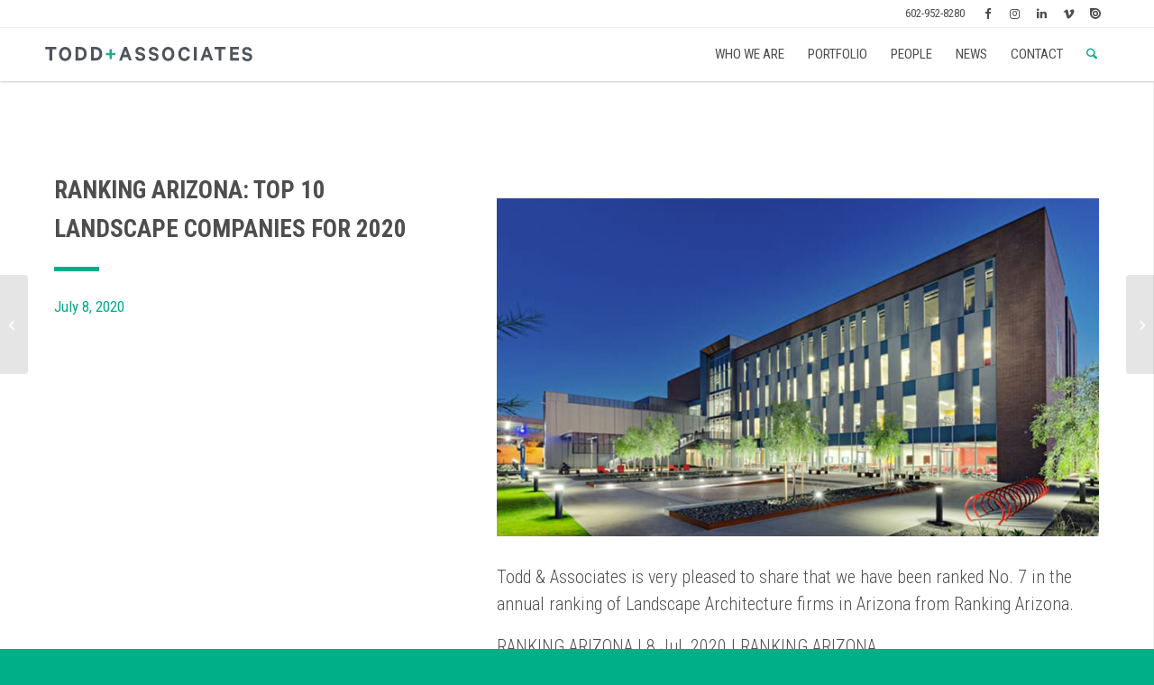

--- FILE ---
content_type: text/html; charset=UTF-8
request_url: https://toddassoc.com/ranking-arizona-top-10-landscape-companies-for-2020/
body_size: 13522
content:
<!DOCTYPE html>
<html lang="en-US" class="html_stretched responsive av-preloader-disabled    ">
<head>
<meta charset="UTF-8" />
<meta name="msapplication-TileColor" content="#ffffff">
<meta name="theme-color" content="#ffffff">
<link rel="apple-touch-icon" sizes="180x180" href="/apple-touch-icon.png">
<link rel="icon" type="image/png" sizes="32x32" href="/favicon-32x32.png">
<link rel="icon" type="image/png" sizes="16x16" href="/favicon-16x16.png">
<!-- <link rel="manifest" href="/site.webmanifest"> -->
<link rel="mask-icon" href="/safari-pinned-tab.svg" color="#5bbad5">
<link rel="preconnect" href="https://fonts.googleapis.com">
<link rel="preconnect" href="https://fonts.gstatic.com" crossorigin>
<link href="https://fonts.googleapis.com/css2?family=Roboto+Condensed:wght@300;400;700&display=swap" rel="stylesheet">


<!-- mobile setting -->
<meta name="viewport" content="width=device-width, initial-scale=1">

<!-- Scripts/CSS and wp_head hook -->
<meta name='robots' content='index, follow, max-image-preview:large, max-snippet:-1, max-video-preview:-1' />

	<!-- This site is optimized with the Yoast SEO plugin v26.7 - https://yoast.com/wordpress/plugins/seo/ -->
	<title>Ranking Arizona: Top 10 landscape companies for 2020 - Todd + Associates</title>
	<link rel="canonical" href="https://toddassoc.com/ranking-arizona-top-10-landscape-companies-for-2020/" />
	<meta property="og:locale" content="en_US" />
	<meta property="og:type" content="article" />
	<meta property="og:title" content="Ranking Arizona: Top 10 landscape companies for 2020 - Todd + Associates" />
	<meta property="og:description" content="Todd &amp; Associates is very pleased to share that we have been ranked No. 7 in the annual ranking of Landscape Architecture firms in Arizona from Ranking Arizona." />
	<meta property="og:url" content="https://toddassoc.com/ranking-arizona-top-10-landscape-companies-for-2020/" />
	<meta property="og:site_name" content="Todd + Associates" />
	<meta property="article:published_time" content="2020-07-08T20:12:31+00:00" />
	<meta property="article:modified_time" content="2021-08-18T22:26:04+00:00" />
	<meta property="og:image" content="https://toddassoc.com/wp-content/uploads/2020/07/Ranking-Arizona.jpg" />
	<meta property="og:image:width" content="1920" />
	<meta property="og:image:height" content="1080" />
	<meta property="og:image:type" content="image/jpeg" />
	<meta name="author" content="Steven Caruso" />
	<meta name="twitter:card" content="summary_large_image" />
	<meta name="twitter:label1" content="Written by" />
	<meta name="twitter:data1" content="Steven Caruso" />
	<meta name="twitter:label2" content="Est. reading time" />
	<meta name="twitter:data2" content="2 minutes" />
	<script type="application/ld+json" class="yoast-schema-graph">{"@context":"https://schema.org","@graph":[{"@type":"Article","@id":"https://toddassoc.com/ranking-arizona-top-10-landscape-companies-for-2020/#article","isPartOf":{"@id":"https://toddassoc.com/ranking-arizona-top-10-landscape-companies-for-2020/"},"author":{"name":"Steven Caruso","@id":"https://toddassoc.com/#/schema/person/f9baf1e846b6a505c33d5ce6932f5230"},"headline":"Ranking Arizona: Top 10 landscape companies for 2020","datePublished":"2020-07-08T20:12:31+00:00","dateModified":"2021-08-18T22:26:04+00:00","mainEntityOfPage":{"@id":"https://toddassoc.com/ranking-arizona-top-10-landscape-companies-for-2020/"},"wordCount":695,"image":{"@id":"https://toddassoc.com/ranking-arizona-top-10-landscape-companies-for-2020/#primaryimage"},"thumbnailUrl":"https://toddassoc.com/wp-content/uploads/2020/07/Ranking-Arizona.jpg","articleSection":["News","Recognition"],"inLanguage":"en-US"},{"@type":"WebPage","@id":"https://toddassoc.com/ranking-arizona-top-10-landscape-companies-for-2020/","url":"https://toddassoc.com/ranking-arizona-top-10-landscape-companies-for-2020/","name":"Ranking Arizona: Top 10 landscape companies for 2020 - Todd + Associates","isPartOf":{"@id":"https://toddassoc.com/#website"},"primaryImageOfPage":{"@id":"https://toddassoc.com/ranking-arizona-top-10-landscape-companies-for-2020/#primaryimage"},"image":{"@id":"https://toddassoc.com/ranking-arizona-top-10-landscape-companies-for-2020/#primaryimage"},"thumbnailUrl":"https://toddassoc.com/wp-content/uploads/2020/07/Ranking-Arizona.jpg","datePublished":"2020-07-08T20:12:31+00:00","dateModified":"2021-08-18T22:26:04+00:00","author":{"@id":"https://toddassoc.com/#/schema/person/f9baf1e846b6a505c33d5ce6932f5230"},"breadcrumb":{"@id":"https://toddassoc.com/ranking-arizona-top-10-landscape-companies-for-2020/#breadcrumb"},"inLanguage":"en-US","potentialAction":[{"@type":"ReadAction","target":["https://toddassoc.com/ranking-arizona-top-10-landscape-companies-for-2020/"]}]},{"@type":"ImageObject","inLanguage":"en-US","@id":"https://toddassoc.com/ranking-arizona-top-10-landscape-companies-for-2020/#primaryimage","url":"https://toddassoc.com/wp-content/uploads/2020/07/Ranking-Arizona.jpg","contentUrl":"https://toddassoc.com/wp-content/uploads/2020/07/Ranking-Arizona.jpg","width":1920,"height":1080},{"@type":"BreadcrumbList","@id":"https://toddassoc.com/ranking-arizona-top-10-landscape-companies-for-2020/#breadcrumb","itemListElement":[{"@type":"ListItem","position":1,"name":"Home","item":"https://toddassoc.com/"},{"@type":"ListItem","position":2,"name":"Ranking Arizona: Top 10 landscape companies for 2020"}]},{"@type":"WebSite","@id":"https://toddassoc.com/#website","url":"https://toddassoc.com/","name":"Todd + Associates","description":"","potentialAction":[{"@type":"SearchAction","target":{"@type":"EntryPoint","urlTemplate":"https://toddassoc.com/?s={search_term_string}"},"query-input":{"@type":"PropertyValueSpecification","valueRequired":true,"valueName":"search_term_string"}}],"inLanguage":"en-US"},{"@type":"Person","@id":"https://toddassoc.com/#/schema/person/f9baf1e846b6a505c33d5ce6932f5230","name":"Steven Caruso","image":{"@type":"ImageObject","inLanguage":"en-US","@id":"https://toddassoc.com/#/schema/person/image/","url":"https://secure.gravatar.com/avatar/d74cceb700cd817aa39185b4923912bd7826fff52b9e8eda03c539e4dfded46c?s=96&d=mm&r=g","contentUrl":"https://secure.gravatar.com/avatar/d74cceb700cd817aa39185b4923912bd7826fff52b9e8eda03c539e4dfded46c?s=96&d=mm&r=g","caption":"Steven Caruso"},"sameAs":["https://toddassoc.com/"],"url":"https://toddassoc.com/author/steven_admin/"}]}</script>
	<!-- / Yoast SEO plugin. -->


<link rel='dns-prefetch' href='//www.googletagmanager.com' />
<link rel="alternate" title="oEmbed (JSON)" type="application/json+oembed" href="https://toddassoc.com/wp-json/oembed/1.0/embed?url=https%3A%2F%2Ftoddassoc.com%2Franking-arizona-top-10-landscape-companies-for-2020%2F" />
<link rel="alternate" title="oEmbed (XML)" type="text/xml+oembed" href="https://toddassoc.com/wp-json/oembed/1.0/embed?url=https%3A%2F%2Ftoddassoc.com%2Franking-arizona-top-10-landscape-companies-for-2020%2F&#038;format=xml" />

<!-- google webfont font replacement -->

			<script type='text/javascript'>

				(function() {

					/*	check if webfonts are disabled by user setting via cookie - or user must opt in.	*/
					var html = document.getElementsByTagName('html')[0];
					var cookie_check = html.className.indexOf('av-cookies-needs-opt-in') >= 0 || html.className.indexOf('av-cookies-can-opt-out') >= 0;
					var allow_continue = true;
					var silent_accept_cookie = html.className.indexOf('av-cookies-user-silent-accept') >= 0;

					if( cookie_check && ! silent_accept_cookie )
					{
						if( ! document.cookie.match(/aviaCookieConsent/) || html.className.indexOf('av-cookies-session-refused') >= 0 )
						{
							allow_continue = false;
						}
						else
						{
							if( ! document.cookie.match(/aviaPrivacyRefuseCookiesHideBar/) )
							{
								allow_continue = false;
							}
							else if( ! document.cookie.match(/aviaPrivacyEssentialCookiesEnabled/) )
							{
								allow_continue = false;
							}
							else if( document.cookie.match(/aviaPrivacyGoogleWebfontsDisabled/) )
							{
								allow_continue = false;
							}
						}
					}

					if( allow_continue )
					{
						var f = document.createElement('link');

						f.type 	= 'text/css';
						f.rel 	= 'stylesheet';
						f.href 	= 'https://fonts.googleapis.com/css?family=Roboto:100,400,700&display=auto';
						f.id 	= 'avia-google-webfont';

						document.getElementsByTagName('head')[0].appendChild(f);
					}
				})();

			</script>
			<style id='wp-img-auto-sizes-contain-inline-css' type='text/css'>
img:is([sizes=auto i],[sizes^="auto," i]){contain-intrinsic-size:3000px 1500px}
/*# sourceURL=wp-img-auto-sizes-contain-inline-css */
</style>
<link rel='stylesheet' id='avia-grid-css' href='https://toddassoc.com/wp-content/themes/enfold/css/grid.css' type='text/css' media='all' />
<link rel='stylesheet' id='avia-base-css' href='https://toddassoc.com/wp-content/themes/enfold/css/base.css' type='text/css' media='all' />
<link rel='stylesheet' id='avia-layout-css' href='https://toddassoc.com/wp-content/themes/enfold/css/layout.css' type='text/css' media='all' />
<link rel='stylesheet' id='avia-module-blog-css' href='https://toddassoc.com/wp-content/themes/enfold/config-templatebuilder/avia-shortcodes/blog/blog.css' type='text/css' media='all' />
<link rel='stylesheet' id='avia-module-postslider-css' href='https://toddassoc.com/wp-content/themes/enfold/config-templatebuilder/avia-shortcodes/postslider/postslider.css' type='text/css' media='all' />
<link rel='stylesheet' id='avia-module-button-css' href='https://toddassoc.com/wp-content/themes/enfold/config-templatebuilder/avia-shortcodes/buttons/buttons.css' type='text/css' media='all' />
<link rel='stylesheet' id='avia-module-comments-css' href='https://toddassoc.com/wp-content/themes/enfold/config-templatebuilder/avia-shortcodes/comments/comments.css' type='text/css' media='all' />
<link rel='stylesheet' id='avia-module-slideshow-css' href='https://toddassoc.com/wp-content/themes/enfold/config-templatebuilder/avia-shortcodes/slideshow/slideshow.css' type='text/css' media='all' />
<link rel='stylesheet' id='avia-module-gallery-css' href='https://toddassoc.com/wp-content/themes/enfold/config-templatebuilder/avia-shortcodes/gallery/gallery.css' type='text/css' media='all' />
<link rel='stylesheet' id='avia-module-gridrow-css' href='https://toddassoc.com/wp-content/themes/enfold/config-templatebuilder/avia-shortcodes/grid_row/grid_row.css' type='text/css' media='all' />
<link rel='stylesheet' id='avia-module-heading-css' href='https://toddassoc.com/wp-content/themes/enfold/config-templatebuilder/avia-shortcodes/heading/heading.css' type='text/css' media='all' />
<link rel='stylesheet' id='avia-module-hr-css' href='https://toddassoc.com/wp-content/themes/enfold/config-templatebuilder/avia-shortcodes/hr/hr.css' type='text/css' media='all' />
<link rel='stylesheet' id='avia-module-image-css' href='https://toddassoc.com/wp-content/themes/enfold/config-templatebuilder/avia-shortcodes/image/image.css' type='text/css' media='all' />
<link rel='stylesheet' id='avia-module-post-metadata-css' href='https://toddassoc.com/wp-content/themes/enfold/config-templatebuilder/avia-shortcodes/post_metadata/post_metadata.css' type='text/css' media='all' />
<link rel='stylesheet' id='avia-module-slideshow-fullsize-css' href='https://toddassoc.com/wp-content/themes/enfold/config-templatebuilder/avia-shortcodes/slideshow_fullsize/slideshow_fullsize.css' type='text/css' media='all' />
<link rel='stylesheet' id='avia-module-slideshow-fullscreen-css' href='https://toddassoc.com/wp-content/themes/enfold/config-templatebuilder/avia-shortcodes/slideshow_fullscreen/slideshow_fullscreen.css' type='text/css' media='all' />
<link rel='stylesheet' id='avia-module-social-css' href='https://toddassoc.com/wp-content/themes/enfold/config-templatebuilder/avia-shortcodes/social_share/social_share.css' type='text/css' media='all' />
<link rel='stylesheet' id='avia-module-tabs-css' href='https://toddassoc.com/wp-content/themes/enfold/config-templatebuilder/avia-shortcodes/tabs/tabs.css' type='text/css' media='all' />
<link rel='stylesheet' id='avia-module-toggles-css' href='https://toddassoc.com/wp-content/themes/enfold/config-templatebuilder/avia-shortcodes/toggles/toggles.css' type='text/css' media='all' />
<link rel='stylesheet' id='avia-module-video-css' href='https://toddassoc.com/wp-content/themes/enfold/config-templatebuilder/avia-shortcodes/video/video.css' type='text/css' media='all' />
<style id='wp-block-library-inline-css' type='text/css'>
:root{--wp-block-synced-color:#7a00df;--wp-block-synced-color--rgb:122,0,223;--wp-bound-block-color:var(--wp-block-synced-color);--wp-editor-canvas-background:#ddd;--wp-admin-theme-color:#007cba;--wp-admin-theme-color--rgb:0,124,186;--wp-admin-theme-color-darker-10:#006ba1;--wp-admin-theme-color-darker-10--rgb:0,107,160.5;--wp-admin-theme-color-darker-20:#005a87;--wp-admin-theme-color-darker-20--rgb:0,90,135;--wp-admin-border-width-focus:2px}@media (min-resolution:192dpi){:root{--wp-admin-border-width-focus:1.5px}}.wp-element-button{cursor:pointer}:root .has-very-light-gray-background-color{background-color:#eee}:root .has-very-dark-gray-background-color{background-color:#313131}:root .has-very-light-gray-color{color:#eee}:root .has-very-dark-gray-color{color:#313131}:root .has-vivid-green-cyan-to-vivid-cyan-blue-gradient-background{background:linear-gradient(135deg,#00d084,#0693e3)}:root .has-purple-crush-gradient-background{background:linear-gradient(135deg,#34e2e4,#4721fb 50%,#ab1dfe)}:root .has-hazy-dawn-gradient-background{background:linear-gradient(135deg,#faaca8,#dad0ec)}:root .has-subdued-olive-gradient-background{background:linear-gradient(135deg,#fafae1,#67a671)}:root .has-atomic-cream-gradient-background{background:linear-gradient(135deg,#fdd79a,#004a59)}:root .has-nightshade-gradient-background{background:linear-gradient(135deg,#330968,#31cdcf)}:root .has-midnight-gradient-background{background:linear-gradient(135deg,#020381,#2874fc)}:root{--wp--preset--font-size--normal:16px;--wp--preset--font-size--huge:42px}.has-regular-font-size{font-size:1em}.has-larger-font-size{font-size:2.625em}.has-normal-font-size{font-size:var(--wp--preset--font-size--normal)}.has-huge-font-size{font-size:var(--wp--preset--font-size--huge)}.has-text-align-center{text-align:center}.has-text-align-left{text-align:left}.has-text-align-right{text-align:right}.has-fit-text{white-space:nowrap!important}#end-resizable-editor-section{display:none}.aligncenter{clear:both}.items-justified-left{justify-content:flex-start}.items-justified-center{justify-content:center}.items-justified-right{justify-content:flex-end}.items-justified-space-between{justify-content:space-between}.screen-reader-text{border:0;clip-path:inset(50%);height:1px;margin:-1px;overflow:hidden;padding:0;position:absolute;width:1px;word-wrap:normal!important}.screen-reader-text:focus{background-color:#ddd;clip-path:none;color:#444;display:block;font-size:1em;height:auto;left:5px;line-height:normal;padding:15px 23px 14px;text-decoration:none;top:5px;width:auto;z-index:100000}html :where(.has-border-color){border-style:solid}html :where([style*=border-top-color]){border-top-style:solid}html :where([style*=border-right-color]){border-right-style:solid}html :where([style*=border-bottom-color]){border-bottom-style:solid}html :where([style*=border-left-color]){border-left-style:solid}html :where([style*=border-width]){border-style:solid}html :where([style*=border-top-width]){border-top-style:solid}html :where([style*=border-right-width]){border-right-style:solid}html :where([style*=border-bottom-width]){border-bottom-style:solid}html :where([style*=border-left-width]){border-left-style:solid}html :where(img[class*=wp-image-]){height:auto;max-width:100%}:where(figure){margin:0 0 1em}html :where(.is-position-sticky){--wp-admin--admin-bar--position-offset:var(--wp-admin--admin-bar--height,0px)}@media screen and (max-width:600px){html :where(.is-position-sticky){--wp-admin--admin-bar--position-offset:0px}}

/*# sourceURL=wp-block-library-inline-css */
</style><style id='global-styles-inline-css' type='text/css'>
:root{--wp--preset--aspect-ratio--square: 1;--wp--preset--aspect-ratio--4-3: 4/3;--wp--preset--aspect-ratio--3-4: 3/4;--wp--preset--aspect-ratio--3-2: 3/2;--wp--preset--aspect-ratio--2-3: 2/3;--wp--preset--aspect-ratio--16-9: 16/9;--wp--preset--aspect-ratio--9-16: 9/16;--wp--preset--color--black: #000000;--wp--preset--color--cyan-bluish-gray: #abb8c3;--wp--preset--color--white: #ffffff;--wp--preset--color--pale-pink: #f78da7;--wp--preset--color--vivid-red: #cf2e2e;--wp--preset--color--luminous-vivid-orange: #ff6900;--wp--preset--color--luminous-vivid-amber: #fcb900;--wp--preset--color--light-green-cyan: #7bdcb5;--wp--preset--color--vivid-green-cyan: #00d084;--wp--preset--color--pale-cyan-blue: #8ed1fc;--wp--preset--color--vivid-cyan-blue: #0693e3;--wp--preset--color--vivid-purple: #9b51e0;--wp--preset--color--metallic-red: #b02b2c;--wp--preset--color--maximum-yellow-red: #edae44;--wp--preset--color--yellow-sun: #eeee22;--wp--preset--color--palm-leaf: #83a846;--wp--preset--color--aero: #7bb0e7;--wp--preset--color--old-lavender: #745f7e;--wp--preset--color--steel-teal: #5f8789;--wp--preset--color--raspberry-pink: #d65799;--wp--preset--color--medium-turquoise: #4ecac2;--wp--preset--gradient--vivid-cyan-blue-to-vivid-purple: linear-gradient(135deg,rgb(6,147,227) 0%,rgb(155,81,224) 100%);--wp--preset--gradient--light-green-cyan-to-vivid-green-cyan: linear-gradient(135deg,rgb(122,220,180) 0%,rgb(0,208,130) 100%);--wp--preset--gradient--luminous-vivid-amber-to-luminous-vivid-orange: linear-gradient(135deg,rgb(252,185,0) 0%,rgb(255,105,0) 100%);--wp--preset--gradient--luminous-vivid-orange-to-vivid-red: linear-gradient(135deg,rgb(255,105,0) 0%,rgb(207,46,46) 100%);--wp--preset--gradient--very-light-gray-to-cyan-bluish-gray: linear-gradient(135deg,rgb(238,238,238) 0%,rgb(169,184,195) 100%);--wp--preset--gradient--cool-to-warm-spectrum: linear-gradient(135deg,rgb(74,234,220) 0%,rgb(151,120,209) 20%,rgb(207,42,186) 40%,rgb(238,44,130) 60%,rgb(251,105,98) 80%,rgb(254,248,76) 100%);--wp--preset--gradient--blush-light-purple: linear-gradient(135deg,rgb(255,206,236) 0%,rgb(152,150,240) 100%);--wp--preset--gradient--blush-bordeaux: linear-gradient(135deg,rgb(254,205,165) 0%,rgb(254,45,45) 50%,rgb(107,0,62) 100%);--wp--preset--gradient--luminous-dusk: linear-gradient(135deg,rgb(255,203,112) 0%,rgb(199,81,192) 50%,rgb(65,88,208) 100%);--wp--preset--gradient--pale-ocean: linear-gradient(135deg,rgb(255,245,203) 0%,rgb(182,227,212) 50%,rgb(51,167,181) 100%);--wp--preset--gradient--electric-grass: linear-gradient(135deg,rgb(202,248,128) 0%,rgb(113,206,126) 100%);--wp--preset--gradient--midnight: linear-gradient(135deg,rgb(2,3,129) 0%,rgb(40,116,252) 100%);--wp--preset--font-size--small: 1rem;--wp--preset--font-size--medium: 1.125rem;--wp--preset--font-size--large: 1.75rem;--wp--preset--font-size--x-large: clamp(1.75rem, 3vw, 2.25rem);--wp--preset--spacing--20: 0.44rem;--wp--preset--spacing--30: 0.67rem;--wp--preset--spacing--40: 1rem;--wp--preset--spacing--50: 1.5rem;--wp--preset--spacing--60: 2.25rem;--wp--preset--spacing--70: 3.38rem;--wp--preset--spacing--80: 5.06rem;--wp--preset--shadow--natural: 6px 6px 9px rgba(0, 0, 0, 0.2);--wp--preset--shadow--deep: 12px 12px 50px rgba(0, 0, 0, 0.4);--wp--preset--shadow--sharp: 6px 6px 0px rgba(0, 0, 0, 0.2);--wp--preset--shadow--outlined: 6px 6px 0px -3px rgb(255, 255, 255), 6px 6px rgb(0, 0, 0);--wp--preset--shadow--crisp: 6px 6px 0px rgb(0, 0, 0);}:root { --wp--style--global--content-size: 800px;--wp--style--global--wide-size: 1130px; }:where(body) { margin: 0; }.wp-site-blocks > .alignleft { float: left; margin-right: 2em; }.wp-site-blocks > .alignright { float: right; margin-left: 2em; }.wp-site-blocks > .aligncenter { justify-content: center; margin-left: auto; margin-right: auto; }:where(.is-layout-flex){gap: 0.5em;}:where(.is-layout-grid){gap: 0.5em;}.is-layout-flow > .alignleft{float: left;margin-inline-start: 0;margin-inline-end: 2em;}.is-layout-flow > .alignright{float: right;margin-inline-start: 2em;margin-inline-end: 0;}.is-layout-flow > .aligncenter{margin-left: auto !important;margin-right: auto !important;}.is-layout-constrained > .alignleft{float: left;margin-inline-start: 0;margin-inline-end: 2em;}.is-layout-constrained > .alignright{float: right;margin-inline-start: 2em;margin-inline-end: 0;}.is-layout-constrained > .aligncenter{margin-left: auto !important;margin-right: auto !important;}.is-layout-constrained > :where(:not(.alignleft):not(.alignright):not(.alignfull)){max-width: var(--wp--style--global--content-size);margin-left: auto !important;margin-right: auto !important;}.is-layout-constrained > .alignwide{max-width: var(--wp--style--global--wide-size);}body .is-layout-flex{display: flex;}.is-layout-flex{flex-wrap: wrap;align-items: center;}.is-layout-flex > :is(*, div){margin: 0;}body .is-layout-grid{display: grid;}.is-layout-grid > :is(*, div){margin: 0;}body{padding-top: 0px;padding-right: 0px;padding-bottom: 0px;padding-left: 0px;}a:where(:not(.wp-element-button)){text-decoration: underline;}:root :where(.wp-element-button, .wp-block-button__link){background-color: #32373c;border-width: 0;color: #fff;font-family: inherit;font-size: inherit;font-style: inherit;font-weight: inherit;letter-spacing: inherit;line-height: inherit;padding-top: calc(0.667em + 2px);padding-right: calc(1.333em + 2px);padding-bottom: calc(0.667em + 2px);padding-left: calc(1.333em + 2px);text-decoration: none;text-transform: inherit;}.has-black-color{color: var(--wp--preset--color--black) !important;}.has-cyan-bluish-gray-color{color: var(--wp--preset--color--cyan-bluish-gray) !important;}.has-white-color{color: var(--wp--preset--color--white) !important;}.has-pale-pink-color{color: var(--wp--preset--color--pale-pink) !important;}.has-vivid-red-color{color: var(--wp--preset--color--vivid-red) !important;}.has-luminous-vivid-orange-color{color: var(--wp--preset--color--luminous-vivid-orange) !important;}.has-luminous-vivid-amber-color{color: var(--wp--preset--color--luminous-vivid-amber) !important;}.has-light-green-cyan-color{color: var(--wp--preset--color--light-green-cyan) !important;}.has-vivid-green-cyan-color{color: var(--wp--preset--color--vivid-green-cyan) !important;}.has-pale-cyan-blue-color{color: var(--wp--preset--color--pale-cyan-blue) !important;}.has-vivid-cyan-blue-color{color: var(--wp--preset--color--vivid-cyan-blue) !important;}.has-vivid-purple-color{color: var(--wp--preset--color--vivid-purple) !important;}.has-metallic-red-color{color: var(--wp--preset--color--metallic-red) !important;}.has-maximum-yellow-red-color{color: var(--wp--preset--color--maximum-yellow-red) !important;}.has-yellow-sun-color{color: var(--wp--preset--color--yellow-sun) !important;}.has-palm-leaf-color{color: var(--wp--preset--color--palm-leaf) !important;}.has-aero-color{color: var(--wp--preset--color--aero) !important;}.has-old-lavender-color{color: var(--wp--preset--color--old-lavender) !important;}.has-steel-teal-color{color: var(--wp--preset--color--steel-teal) !important;}.has-raspberry-pink-color{color: var(--wp--preset--color--raspberry-pink) !important;}.has-medium-turquoise-color{color: var(--wp--preset--color--medium-turquoise) !important;}.has-black-background-color{background-color: var(--wp--preset--color--black) !important;}.has-cyan-bluish-gray-background-color{background-color: var(--wp--preset--color--cyan-bluish-gray) !important;}.has-white-background-color{background-color: var(--wp--preset--color--white) !important;}.has-pale-pink-background-color{background-color: var(--wp--preset--color--pale-pink) !important;}.has-vivid-red-background-color{background-color: var(--wp--preset--color--vivid-red) !important;}.has-luminous-vivid-orange-background-color{background-color: var(--wp--preset--color--luminous-vivid-orange) !important;}.has-luminous-vivid-amber-background-color{background-color: var(--wp--preset--color--luminous-vivid-amber) !important;}.has-light-green-cyan-background-color{background-color: var(--wp--preset--color--light-green-cyan) !important;}.has-vivid-green-cyan-background-color{background-color: var(--wp--preset--color--vivid-green-cyan) !important;}.has-pale-cyan-blue-background-color{background-color: var(--wp--preset--color--pale-cyan-blue) !important;}.has-vivid-cyan-blue-background-color{background-color: var(--wp--preset--color--vivid-cyan-blue) !important;}.has-vivid-purple-background-color{background-color: var(--wp--preset--color--vivid-purple) !important;}.has-metallic-red-background-color{background-color: var(--wp--preset--color--metallic-red) !important;}.has-maximum-yellow-red-background-color{background-color: var(--wp--preset--color--maximum-yellow-red) !important;}.has-yellow-sun-background-color{background-color: var(--wp--preset--color--yellow-sun) !important;}.has-palm-leaf-background-color{background-color: var(--wp--preset--color--palm-leaf) !important;}.has-aero-background-color{background-color: var(--wp--preset--color--aero) !important;}.has-old-lavender-background-color{background-color: var(--wp--preset--color--old-lavender) !important;}.has-steel-teal-background-color{background-color: var(--wp--preset--color--steel-teal) !important;}.has-raspberry-pink-background-color{background-color: var(--wp--preset--color--raspberry-pink) !important;}.has-medium-turquoise-background-color{background-color: var(--wp--preset--color--medium-turquoise) !important;}.has-black-border-color{border-color: var(--wp--preset--color--black) !important;}.has-cyan-bluish-gray-border-color{border-color: var(--wp--preset--color--cyan-bluish-gray) !important;}.has-white-border-color{border-color: var(--wp--preset--color--white) !important;}.has-pale-pink-border-color{border-color: var(--wp--preset--color--pale-pink) !important;}.has-vivid-red-border-color{border-color: var(--wp--preset--color--vivid-red) !important;}.has-luminous-vivid-orange-border-color{border-color: var(--wp--preset--color--luminous-vivid-orange) !important;}.has-luminous-vivid-amber-border-color{border-color: var(--wp--preset--color--luminous-vivid-amber) !important;}.has-light-green-cyan-border-color{border-color: var(--wp--preset--color--light-green-cyan) !important;}.has-vivid-green-cyan-border-color{border-color: var(--wp--preset--color--vivid-green-cyan) !important;}.has-pale-cyan-blue-border-color{border-color: var(--wp--preset--color--pale-cyan-blue) !important;}.has-vivid-cyan-blue-border-color{border-color: var(--wp--preset--color--vivid-cyan-blue) !important;}.has-vivid-purple-border-color{border-color: var(--wp--preset--color--vivid-purple) !important;}.has-metallic-red-border-color{border-color: var(--wp--preset--color--metallic-red) !important;}.has-maximum-yellow-red-border-color{border-color: var(--wp--preset--color--maximum-yellow-red) !important;}.has-yellow-sun-border-color{border-color: var(--wp--preset--color--yellow-sun) !important;}.has-palm-leaf-border-color{border-color: var(--wp--preset--color--palm-leaf) !important;}.has-aero-border-color{border-color: var(--wp--preset--color--aero) !important;}.has-old-lavender-border-color{border-color: var(--wp--preset--color--old-lavender) !important;}.has-steel-teal-border-color{border-color: var(--wp--preset--color--steel-teal) !important;}.has-raspberry-pink-border-color{border-color: var(--wp--preset--color--raspberry-pink) !important;}.has-medium-turquoise-border-color{border-color: var(--wp--preset--color--medium-turquoise) !important;}.has-vivid-cyan-blue-to-vivid-purple-gradient-background{background: var(--wp--preset--gradient--vivid-cyan-blue-to-vivid-purple) !important;}.has-light-green-cyan-to-vivid-green-cyan-gradient-background{background: var(--wp--preset--gradient--light-green-cyan-to-vivid-green-cyan) !important;}.has-luminous-vivid-amber-to-luminous-vivid-orange-gradient-background{background: var(--wp--preset--gradient--luminous-vivid-amber-to-luminous-vivid-orange) !important;}.has-luminous-vivid-orange-to-vivid-red-gradient-background{background: var(--wp--preset--gradient--luminous-vivid-orange-to-vivid-red) !important;}.has-very-light-gray-to-cyan-bluish-gray-gradient-background{background: var(--wp--preset--gradient--very-light-gray-to-cyan-bluish-gray) !important;}.has-cool-to-warm-spectrum-gradient-background{background: var(--wp--preset--gradient--cool-to-warm-spectrum) !important;}.has-blush-light-purple-gradient-background{background: var(--wp--preset--gradient--blush-light-purple) !important;}.has-blush-bordeaux-gradient-background{background: var(--wp--preset--gradient--blush-bordeaux) !important;}.has-luminous-dusk-gradient-background{background: var(--wp--preset--gradient--luminous-dusk) !important;}.has-pale-ocean-gradient-background{background: var(--wp--preset--gradient--pale-ocean) !important;}.has-electric-grass-gradient-background{background: var(--wp--preset--gradient--electric-grass) !important;}.has-midnight-gradient-background{background: var(--wp--preset--gradient--midnight) !important;}.has-small-font-size{font-size: var(--wp--preset--font-size--small) !important;}.has-medium-font-size{font-size: var(--wp--preset--font-size--medium) !important;}.has-large-font-size{font-size: var(--wp--preset--font-size--large) !important;}.has-x-large-font-size{font-size: var(--wp--preset--font-size--x-large) !important;}
/*# sourceURL=global-styles-inline-css */
</style>

<link rel='stylesheet' id='search-filter-plugin-styles-css' href='https://toddassoc.com/wp-content/plugins/search-filter-pro/public/assets/css/search-filter.min.css' type='text/css' media='all' />
<link rel='stylesheet' id='child-styles-css' href='https://toddassoc.com/wp-content/themes/todd-associates/style.css' type='text/css' media='all' />
<link rel='stylesheet' id='font-styles-css' href='https://toddassoc.com/wp-content/themes/todd-associates/plugins/font-awesome-4/css/font-awesome.min.css' type='text/css' media='all' />
<link rel='stylesheet' id='main-css-css' href='https://toddassoc.com/wp-content/themes/todd-associates/dist/main.css' type='text/css' media='all' />
<link rel='stylesheet' id='avia-scs-css' href='https://toddassoc.com/wp-content/themes/enfold/css/shortcodes.css' type='text/css' media='all' />
<link rel='stylesheet' id='avia-fold-unfold-css' href='https://toddassoc.com/wp-content/themes/enfold/css/avia-snippet-fold-unfold.css' type='text/css' media='all' />
<link rel='stylesheet' id='avia-popup-css-css' href='https://toddassoc.com/wp-content/themes/enfold/js/aviapopup/magnific-popup.min.css' type='text/css' media='screen' />
<link rel='stylesheet' id='avia-lightbox-css' href='https://toddassoc.com/wp-content/themes/enfold/css/avia-snippet-lightbox.css' type='text/css' media='screen' />
<link rel='stylesheet' id='avia-widget-css-css' href='https://toddassoc.com/wp-content/themes/enfold/css/avia-snippet-widget.css' type='text/css' media='screen' />
<link rel='stylesheet' id='avia-dynamic-css' href='https://toddassoc.com/wp-content/uploads/dynamic_avia/todd_associates.css' type='text/css' media='all' />
<link rel='stylesheet' id='avia-custom-css' href='https://toddassoc.com/wp-content/themes/enfold/css/custom.css' type='text/css' media='all' />
<link rel='stylesheet' id='avia-style-css' href='https://toddassoc.com/wp-content/themes/todd-associates/style.css' type='text/css' media='all' />
<link rel='stylesheet' id='wp-pagenavi-css' href='https://toddassoc.com/wp-content/plugins/wp-pagenavi/pagenavi-css.css' type='text/css' media='all' />
<link rel='stylesheet' id='avia-gravity-css' href='https://toddassoc.com/wp-content/themes/enfold/config-gravityforms/gravity-mod.css' type='text/css' media='screen' />
<link rel='stylesheet' id='avia-single-post-4251-css' href='https://toddassoc.com/wp-content/uploads/dynamic_avia/avia_posts_css/post-4251.css' type='text/css' media='all' />
<script type="text/javascript" src="https://toddassoc.com/wp-includes/js/jquery/jquery.min.js" id="jquery-core-js"></script>
<script type="text/javascript" src="https://toddassoc.com/wp-includes/js/jquery/jquery-migrate.min.js" id="jquery-migrate-js"></script>
<script type="text/javascript" id="search-filter-plugin-build-js-extra">
/* <![CDATA[ */
var SF_LDATA = {"ajax_url":"https://toddassoc.com/wp-admin/admin-ajax.php","home_url":"https://toddassoc.com/","extensions":[]};
//# sourceURL=search-filter-plugin-build-js-extra
/* ]]> */
</script>
<script type="text/javascript" src="https://toddassoc.com/wp-content/plugins/search-filter-pro/public/assets/js/search-filter-build.min.js" id="search-filter-plugin-build-js"></script>
<script type="text/javascript" src="https://toddassoc.com/wp-content/plugins/search-filter-pro/public/assets/js/chosen.jquery.min.js" id="search-filter-plugin-chosen-js"></script>
<script type="text/javascript" src="https://toddassoc.com/wp-content/themes/enfold/js/avia-js.js" id="avia-js-js"></script>
<script type="text/javascript" src="https://toddassoc.com/wp-content/themes/enfold/js/avia-compat.js" id="avia-compat-js"></script>
<link rel="https://api.w.org/" href="https://toddassoc.com/wp-json/" /><link rel="alternate" title="JSON" type="application/json" href="https://toddassoc.com/wp-json/wp/v2/posts/4251" /><meta name="generator" content="Site Kit by Google 1.170.0" />

<!--[if lt IE 9]><script src="https://toddassoc.com/wp-content/themes/enfold/js/html5shiv.js"></script><![endif]--><link rel="profile" href="https://gmpg.org/xfn/11" />
<link rel="alternate" type="application/rss+xml" title="Todd + Associates RSS2 Feed" href="https://toddassoc.com/feed/" />
<link rel="pingback" href="https://toddassoc.com/xmlrpc.php" />
<style type="text/css">
		@font-face {font-family: 'entypo-fontello-enfold'; font-weight: normal; font-style: normal; font-display: auto;
		src: url('https://toddassoc.com/wp-content/themes/enfold/config-templatebuilder/avia-template-builder/assets/fonts/entypo-fontello-enfold/entypo-fontello-enfold.woff2') format('woff2'),
		url('https://toddassoc.com/wp-content/themes/enfold/config-templatebuilder/avia-template-builder/assets/fonts/entypo-fontello-enfold/entypo-fontello-enfold.woff') format('woff'),
		url('https://toddassoc.com/wp-content/themes/enfold/config-templatebuilder/avia-template-builder/assets/fonts/entypo-fontello-enfold/entypo-fontello-enfold.ttf') format('truetype'),
		url('https://toddassoc.com/wp-content/themes/enfold/config-templatebuilder/avia-template-builder/assets/fonts/entypo-fontello-enfold/entypo-fontello-enfold.svg#entypo-fontello-enfold') format('svg'),
		url('https://toddassoc.com/wp-content/themes/enfold/config-templatebuilder/avia-template-builder/assets/fonts/entypo-fontello-enfold/entypo-fontello-enfold.eot'),
		url('https://toddassoc.com/wp-content/themes/enfold/config-templatebuilder/avia-template-builder/assets/fonts/entypo-fontello-enfold/entypo-fontello-enfold.eot?#iefix') format('embedded-opentype');
		}

		#top .avia-font-entypo-fontello-enfold, body .avia-font-entypo-fontello-enfold, html body [data-av_iconfont='entypo-fontello-enfold']:before{ font-family: 'entypo-fontello-enfold'; }
		
		@font-face {font-family: 'entypo-fontello'; font-weight: normal; font-style: normal; font-display: auto;
		src: url('https://toddassoc.com/wp-content/themes/enfold/config-templatebuilder/avia-template-builder/assets/fonts/entypo-fontello/entypo-fontello.woff2') format('woff2'),
		url('https://toddassoc.com/wp-content/themes/enfold/config-templatebuilder/avia-template-builder/assets/fonts/entypo-fontello/entypo-fontello.woff') format('woff'),
		url('https://toddassoc.com/wp-content/themes/enfold/config-templatebuilder/avia-template-builder/assets/fonts/entypo-fontello/entypo-fontello.ttf') format('truetype'),
		url('https://toddassoc.com/wp-content/themes/enfold/config-templatebuilder/avia-template-builder/assets/fonts/entypo-fontello/entypo-fontello.svg#entypo-fontello') format('svg'),
		url('https://toddassoc.com/wp-content/themes/enfold/config-templatebuilder/avia-template-builder/assets/fonts/entypo-fontello/entypo-fontello.eot'),
		url('https://toddassoc.com/wp-content/themes/enfold/config-templatebuilder/avia-template-builder/assets/fonts/entypo-fontello/entypo-fontello.eot?#iefix') format('embedded-opentype');
		}

		#top .avia-font-entypo-fontello, body .avia-font-entypo-fontello, html body [data-av_iconfont='entypo-fontello']:before{ font-family: 'entypo-fontello'; }
		</style>

<!--
Debugging Info for Theme support: 

Theme: Enfold
Version: 7.1.3
Installed: enfold
AviaFramework Version: 5.6
AviaBuilder Version: 6.0
aviaElementManager Version: 1.0.1
- - - - - - - - - - -
ChildTheme: Todd + Associates
ChildTheme Version: 
ChildTheme Installed: enfold

- - - - - - - - - - -
ML:256-PU:121-PLA:18
WP:6.9
Compress: CSS:disabled - JS:disabled
Updates: enabled - token has changed and not verified
PLAu:15
--><!-- Google tag (gtag.js) -->
<script async src="https://www.googletagmanager.com/gtag/js?id=G-J9GYMTRR5G"></script> <script>
	window.dataLayer = window.dataLayer || [];
	function gtag(){dataLayer.push(arguments);}
	gtag('js', new Date());
	
	gtag('config', 'G-J9GYMTRR5G');
</script>
</head>

<body data-rsssl=1 id="top" class="wp-singular post-template-default single single-post postid-4251 single-format-standard wp-theme-enfold wp-child-theme-todd-associates stretched rtl_columns av-curtain-numeric roboto  news recognition post-type-post category-news category-recognition avia-responsive-images-support" itemscope="itemscope" itemtype="https://schema.org/WebPage" >

	
	<div id='wrap_all'>

	
<header id='header' class='all_colors header_color light_bg_color  av_header_top av_logo_left av_main_nav_header av_menu_right av_slim av_header_sticky_disabled av_header_shrinking_disabled av_header_stretch_disabled av_mobile_menu_tablet av_header_searchicon av_header_unstick_top_disabled av_minimal_header av_bottom_nav_disabled  av_header_border_disabled' aria-label="Header" data-av_shrink_factor='50' role="banner" itemscope="itemscope" itemtype="https://schema.org/WPHeader" >

		<div id='header_meta' class='container_wrap container_wrap_meta  av_secondary_right av_extra_header_active av_entry_id_4251'>

			      <div class='container'>
			      <nav class='sub_menu'  role="navigation" itemscope="itemscope" itemtype="https://schema.org/SiteNavigationElement" ><ul role="menu" class="menu" id="avia2-menu"><li role="menuitem" id="menu-item-3249" class="menu-item menu-item-type-custom menu-item-object-custom menu-item-3249"><a target="_blank" href="tel:6029528280">602-952-8280</a></li>
<li role="menuitem" id="menu-item-3250" class="menu-item menu-item-type-custom menu-item-object-custom menu-item-3250"><a target="_blank" href="https://www.facebook.com/toddassoc/"><i class="fa fa-facebook" aria-hidden="true"></i></a></li>
<li role="menuitem" id="menu-item-3251" class="menu-item menu-item-type-custom menu-item-object-custom menu-item-3251"><a target="_blank" href="https://www.instagram.com/toddandassociates/"><i class="fa fa-instagram" aria-hidden="true"></i></a></li>
<li role="menuitem" id="menu-item-3252" class="menu-item menu-item-type-custom menu-item-object-custom menu-item-3252"><a target="_blank" href="https://www.linkedin.com/company/7804052/"><i class="fa fa-linkedin" aria-hidden="true"></i></a></li>
<li role="menuitem" id="menu-item-3253" class="menu-item menu-item-type-custom menu-item-object-custom menu-item-3253"><a target="_blank" href="https://vimeo.com/user106149983"><i class="fa fa-vimeo" aria-hidden="true"></i></a></li>
<li role="menuitem" id="menu-item-3255" class="issuu menu-item menu-item-type-custom menu-item-object-custom menu-item-3255"><a target="_blank" href="https://issuu.com/toddandassociates">Issuu</a></li>
</ul></nav>			      </div>
		</div>

		<div  id='header_main' class='container_wrap container_wrap_logo'>

        <div class='container av-logo-container'><div class='inner-container'><span class='logo avia-standard-logo'><a href='https://toddassoc.com/' class='' aria-label='logo-todd-associates' title='logo-todd-associates'><img src="https://toddassoc.com/wp-content/uploads/2023/08/logo-todd-associates.png" srcset="https://toddassoc.com/wp-content/uploads/2023/08/logo-todd-associates.png 660w, https://toddassoc.com/wp-content/uploads/2023/08/logo-todd-associates-300x20.png 300w" sizes="(max-width: 660px) 100vw, 660px" height="100" width="300" alt='Todd + Associates' title='logo-todd-associates' /></a></span><nav class='main_menu' data-selectname='Select a page'  role="navigation" itemscope="itemscope" itemtype="https://schema.org/SiteNavigationElement" ><div class="avia-menu av-main-nav-wrap"><ul role="menu" class="menu av-main-nav" id="avia-menu"><li role="menuitem" id="menu-item-105" class="menu-item menu-item-type-post_type menu-item-object-page menu-item-top-level menu-item-top-level-1"><a href="https://toddassoc.com/who-we-are/" itemprop="url" tabindex="0"><span class="avia-bullet"></span><span class="avia-menu-text">Who We Are</span><span class="avia-menu-fx"><span class="avia-arrow-wrap"><span class="avia-arrow"></span></span></span></a></li>
<li role="menuitem" id="menu-item-106" class="menu-item menu-item-type-post_type menu-item-object-page menu-item-mega-parent  menu-item-top-level menu-item-top-level-2"><a href="https://toddassoc.com/portfolio/" itemprop="url" tabindex="0"><span class="avia-bullet"></span><span class="avia-menu-text">Portfolio</span><span class="avia-menu-fx"><span class="avia-arrow-wrap"><span class="avia-arrow"></span></span></span></a></li>
<li role="menuitem" id="menu-item-104" class="menu-item menu-item-type-post_type menu-item-object-page menu-item-top-level menu-item-top-level-3"><a href="https://toddassoc.com/people/" itemprop="url" tabindex="0"><span class="avia-bullet"></span><span class="avia-menu-text">People</span><span class="avia-menu-fx"><span class="avia-arrow-wrap"><span class="avia-arrow"></span></span></span></a></li>
<li role="menuitem" id="menu-item-103" class="menu-item menu-item-type-post_type menu-item-object-page menu-item-top-level menu-item-top-level-4"><a href="https://toddassoc.com/news/" itemprop="url" tabindex="0"><span class="avia-bullet"></span><span class="avia-menu-text">News</span><span class="avia-menu-fx"><span class="avia-arrow-wrap"><span class="avia-arrow"></span></span></span></a></li>
<li role="menuitem" id="menu-item-102" class="menu-item menu-item-type-post_type menu-item-object-page menu-item-top-level menu-item-top-level-5"><a href="https://toddassoc.com/contact/" itemprop="url" tabindex="0"><span class="avia-bullet"></span><span class="avia-menu-text">Contact</span><span class="avia-menu-fx"><span class="avia-arrow-wrap"><span class="avia-arrow"></span></span></span></a></li>
<li id="menu-item-search" class="noMobile menu-item menu-item-search-dropdown menu-item-avia-special" role="menuitem"><a class="avia-svg-icon avia-font-svg_entypo-fontello" aria-label="Search" href="?s=" rel="nofollow" title="Click to open the search input field" data-avia-search-tooltip="
&lt;search&gt;
	&lt;form role=&quot;search&quot; action=&quot;https://toddassoc.com/&quot; id=&quot;searchform&quot; method=&quot;get&quot; class=&quot;&quot;&gt;
		&lt;div&gt;
&lt;span class=&#039;av_searchform_search avia-svg-icon avia-font-svg_entypo-fontello&#039; data-av_svg_icon=&#039;search&#039; data-av_iconset=&#039;svg_entypo-fontello&#039;&gt;&lt;svg version=&quot;1.1&quot; xmlns=&quot;http://www.w3.org/2000/svg&quot; width=&quot;25&quot; height=&quot;32&quot; viewBox=&quot;0 0 25 32&quot; preserveAspectRatio=&quot;xMidYMid meet&quot; aria-labelledby=&#039;av-svg-title-1&#039; aria-describedby=&#039;av-svg-desc-1&#039; role=&quot;graphics-symbol&quot; aria-hidden=&quot;true&quot;&gt;
&lt;title id=&#039;av-svg-title-1&#039;&gt;Search&lt;/title&gt;
&lt;desc id=&#039;av-svg-desc-1&#039;&gt;Search&lt;/desc&gt;
&lt;path d=&quot;M24.704 24.704q0.96 1.088 0.192 1.984l-1.472 1.472q-1.152 1.024-2.176 0l-6.080-6.080q-2.368 1.344-4.992 1.344-4.096 0-7.136-3.040t-3.040-7.136 2.88-7.008 6.976-2.912 7.168 3.040 3.072 7.136q0 2.816-1.472 5.184zM3.008 13.248q0 2.816 2.176 4.992t4.992 2.176 4.832-2.016 2.016-4.896q0-2.816-2.176-4.96t-4.992-2.144-4.832 2.016-2.016 4.832z&quot;&gt;&lt;/path&gt;
&lt;/svg&gt;&lt;/span&gt;			&lt;input type=&quot;submit&quot; value=&quot;&quot; id=&quot;searchsubmit&quot; class=&quot;button&quot; title=&quot;Enter at least 3 characters to show search results in a dropdown or click to route to search result page to show all results&quot; /&gt;
			&lt;input type=&quot;search&quot; id=&quot;s&quot; name=&quot;s&quot; value=&quot;&quot; aria-label=&#039;Search&#039; placeholder=&#039;Search&#039; required /&gt;
		&lt;/div&gt;
	&lt;/form&gt;
&lt;/search&gt;
" data-av_svg_icon='search' data-av_iconset='svg_entypo-fontello'><svg version="1.1" xmlns="http://www.w3.org/2000/svg" width="25" height="32" viewBox="0 0 25 32" preserveAspectRatio="xMidYMid meet" aria-labelledby='av-svg-title-2' aria-describedby='av-svg-desc-2' role="graphics-symbol" aria-hidden="true">
<title id='av-svg-title-2'>Click to open the search input field</title>
<desc id='av-svg-desc-2'>Click to open the search input field</desc>
<path d="M24.704 24.704q0.96 1.088 0.192 1.984l-1.472 1.472q-1.152 1.024-2.176 0l-6.080-6.080q-2.368 1.344-4.992 1.344-4.096 0-7.136-3.040t-3.040-7.136 2.88-7.008 6.976-2.912 7.168 3.040 3.072 7.136q0 2.816-1.472 5.184zM3.008 13.248q0 2.816 2.176 4.992t4.992 2.176 4.832-2.016 2.016-4.896q0-2.816-2.176-4.96t-4.992-2.144-4.832 2.016-2.016 4.832z"></path>
</svg><span class="avia_hidden_link_text">Search</span></a></li><li class="av-burger-menu-main menu-item-avia-special av-small-burger-icon" role="menuitem">
	        			<a href="#" aria-label="Menu" aria-hidden="false">
							<span class="av-hamburger av-hamburger--spin av-js-hamburger">
								<span class="av-hamburger-box">
						          <span class="av-hamburger-inner"></span>
						          <strong>Menu</strong>
								</span>
							</span>
							<span class="avia_hidden_link_text">Menu</span>
						</a>
	        		   </li></ul></div></nav></div> </div> 
		<!-- end container_wrap-->
		</div>
<div class="header_bg"></div>
<!-- end header -->
</header>

	<div id='main' class='all_colors' data-scroll-offset='0'>

	<div id='av_section_1'  class='avia-section av-9laes0-7b1cbce00c2fd1e5ca953e41cb5f0e17 main_color avia-section-default avia-no-border-styling  avia-builder-el-0  avia-builder-el-no-sibling  avia-bg-style-scroll container_wrap fullsize'  ><div class='container av-section-cont-open' ><main  role="main" itemscope="itemscope" itemtype="https://schema.org/Blog"  class='template-page content  av-content-full alpha units'><div class='post-entry post-entry-type-page post-entry-4251'><div class='entry-content-wrapper clearfix'>
<div  class='flex_column av-893l2o-814c4d0d9dbdd0d0081a9ec9bdd35098 av_two_fifth  avia-builder-el-1  el_before_av_three_fifth  avia-builder-el-first  first flex_column_div av-zero-column-padding  '     ><div  class='av-special-heading av-krmaczub-f9e663c7bbb39721fa5166045cb2477b av-special-heading-h1 blockquote modern-quote  avia-builder-el-2  el_before_av_post_metadata  avia-builder-el-first '><h1 class='av-special-heading-tag '  itemprop="headline"  >Ranking Arizona: Top 10 landscape companies for 2020</h1><div class="special-heading-border"><div class="special-heading-inner-border"></div></div></div>
<div  class='av-post-metadata-container av-6kdl34-e664b29460ed7ea9591714f4a633176f av-metadata-container-align-left  avia-builder-el-3  el_after_av_heading  avia-builder-el-last  av-metadata-container-1'><div class='av-post-metadata-container-inner'><span class="av-post-metadata-content av-post-metadata-meta-content"><span class="av-post-metadata-content av-post-metadata-published"><span class="av-post-metadata-published-date" >July 8, 2020</span></span></span></div></div></div><div  class='flex_column av-2fccxs-b18870f7a48c3a0f54ccded63ef49f1d av_three_fifth  avia-builder-el-4  el_after_av_two_fifth  avia-builder-el-last  flex_column_div av-zero-column-padding  '     ><div  class='avia-image-container av-krmac7na-1a75bf3d808e6f6538b94f9b0a2b787c av-styling-no-styling avia-align-  avia-builder-el-5  el_before_av_textblock  avia-builder-el-first '   itemprop="image" itemscope="itemscope" itemtype="https://schema.org/ImageObject" ><div class="avia-image-container-inner"><div class="avia-image-overlay-wrap"><img decoding="async" fetchpriority="high" class='wp-image-4752 avia-img-lazy-loading-not-4752 avia_image ' src="https://toddassoc.com/wp-content/uploads/2021/08/Landscape-Architecture-Ranking-1030x579.jpg" alt='' title='Landscape-Architecture-Ranking'  height="579" width="1030"  itemprop="thumbnailUrl" srcset="https://toddassoc.com/wp-content/uploads/2021/08/Landscape-Architecture-Ranking-1030x579.jpg 1030w, https://toddassoc.com/wp-content/uploads/2021/08/Landscape-Architecture-Ranking-300x169.jpg 300w, https://toddassoc.com/wp-content/uploads/2021/08/Landscape-Architecture-Ranking-768x432.jpg 768w, https://toddassoc.com/wp-content/uploads/2021/08/Landscape-Architecture-Ranking-1536x864.jpg 1536w, https://toddassoc.com/wp-content/uploads/2021/08/Landscape-Architecture-Ranking-1500x844.jpg 1500w, https://toddassoc.com/wp-content/uploads/2021/08/Landscape-Architecture-Ranking-705x397.jpg 705w, https://toddassoc.com/wp-content/uploads/2021/08/Landscape-Architecture-Ranking.jpg 1920w" sizes="(max-width: 1030px) 100vw, 1030px" /></div></div></div>
<section  class='av_textblock_section av-krmackke-e2a3081645941caa89e8d71d4ff87a61 '   itemscope="itemscope" itemtype="https://schema.org/BlogPosting" itemprop="blogPost" ><div class='avia_textblock'  itemprop="text" ><p>Todd &#038; Associates is very pleased to share that we have been ranked No. 7 in the annual ranking of Landscape Architecture firms in Arizona from Ranking Arizona.</p>
<p>RANKING ARIZONA | 8 Jul, 2020 | RANKING ARIZONA</p>
<p>Here are the Top 10 landscape companies in Arizona, as featured in the 2020 edition of Ranking Arizona:</p>
<p><strong><a href="https://azbigmedia.com/business/ranking-arizona-top-10-landscape-companies-for-2020">See The Full List</a></strong><br />
+<br />
+<br />
+<br />
<strong><u>About Todd &#038; Associates</u></strong> (<a href="https://www.toddassoc.com" target="_blank" rel="noopener">toddassoc.com</a>)<br />
Todd &#038; Associates brings architecture to life with an unrelenting drive to break through the limits of what’s possible. It all begins with passionate, creative professionals with a genuine desire to understand the clients’ unique needs and contribute to their overall success. We then deliver customized solutions that integrate the disciplines of architecture, planning and landscape architecture to create a strong sense of place for each community. It’s this philosophy that has built a legacy of strong relationships with builders, clients and partners since 1981. With offices in Phoenix, Arizona, we are experienced in a diverse range of project types across the U.S., such as residential, senior living, student housing, mixed-use environments, hotels, resorts and places of worship.</p>
</div></section></div>
</div></div></main><!-- close content main element --> <!-- section close by builder template -->		</div><!--end builder template--></div><!-- close default .container_wrap element -->				<div class='container_wrap footer_color' id='footer'>

					<div class='container'>

						<div class='flex_column av_one_half  first el_before_av_one_half'><section id="custom_html-2" class="widget_text widget clearfix widget_custom_html"><div class="textwidget custom-html-widget"><img class="logo-footer" src="https://toddassoc.com/wp-content/themes/todd-associates/dist/img/logo-todd-associates-white.svg" alt="Todd + Associates, Inc." />
<p class="site-design-by">Site design by <a href="https://psstudios.com/" target="_blank">ps:studios</a>.</p></div><span class="seperator extralight-border"></span></section></div><div class='flex_column av_one_half  el_after_av_one_half el_before_av_one_half '><section id="nav_menu-3" class="widget clearfix widget_nav_menu"><div class="menu-alternate-menu-container"><ul id="menu-alternate-menu" class="menu"><li id="menu-item-154" class="menu-item menu-item-type-post_type menu-item-object-page menu-item-154"><a href="https://toddassoc.com/awards/">Awards</a></li>
<li id="menu-item-153" class="menu-item menu-item-type-post_type menu-item-object-page menu-item-153"><a href="https://toddassoc.com/careers/">Careers</a></li>
<li id="menu-item-152" class="menu-item menu-item-type-post_type menu-item-object-page menu-item-152"><a href="https://toddassoc.com/project-archive/">Project Archive</a></li>
<li id="menu-item-181" class="menu-item menu-item-type-post_type menu-item-object-page menu-item-privacy-policy menu-item-181"><a rel="privacy-policy" href="https://toddassoc.com/privacy-policy/">Privacy Policy</a></li>
</ul></div><span class="seperator extralight-border"></span></section></div>
					</div>

				<!-- ####### END FOOTER CONTAINER ####### -->
				</div>

	

	
				<footer class='container_wrap socket_color' id='socket'  role="contentinfo" itemscope="itemscope" itemtype="https://schema.org/WPFooter" >
                    <div class='container'>

                        <span class='copyright'>&copy; 2026 Todd + Associates, Inc. All Rights Reserved.</span>

                        
                    </div>

	            <!-- ####### END SOCKET CONTAINER ####### -->
				</footer>


					<!-- end main -->
		</div>

		<a class='avia-post-nav avia-post-prev with-image' href='https://toddassoc.com/ranking-arizona-top-10-architecture-firms-for-2020/' title='Link to: Ranking Arizona: Top 10 architecture firms for 2020' aria-label='Ranking Arizona: Top 10 architecture firms for 2020'><span class="label iconfont avia-svg-icon avia-font-svg_entypo-fontello" data-av_svg_icon='left-open-mini' data-av_iconset='svg_entypo-fontello'><svg version="1.1" xmlns="http://www.w3.org/2000/svg" width="8" height="32" viewBox="0 0 8 32" preserveAspectRatio="xMidYMid meet" aria-labelledby='av-svg-title-3' aria-describedby='av-svg-desc-3' role="graphics-symbol" aria-hidden="true">
<title id='av-svg-title-3'>Link to: Ranking Arizona: Top 10 architecture firms for 2020</title>
<desc id='av-svg-desc-3'>Link to: Ranking Arizona: Top 10 architecture firms for 2020</desc>
<path d="M8.064 21.44q0.832 0.832 0 1.536-0.832 0.832-1.536 0l-6.144-6.208q-0.768-0.768 0-1.6l6.144-6.208q0.704-0.832 1.536 0 0.832 0.704 0 1.536l-4.992 5.504z"></path>
</svg></span><span class="entry-info-wrap"><span class="entry-info"><span class='entry-title'>Ranking Arizona: Top 10 architecture firms for 2020</span><span class='entry-image'><img loading="lazy" width="80" height="80" src="https://toddassoc.com/wp-content/uploads/2020/07/Ranking-Arizona-80x80.jpg" class="wp-image-4256 avia-img-lazy-loading-4256 attachment-thumbnail size-thumbnail wp-post-image" alt="" decoding="async" srcset="https://toddassoc.com/wp-content/uploads/2020/07/Ranking-Arizona-80x80.jpg 80w, https://toddassoc.com/wp-content/uploads/2020/07/Ranking-Arizona-36x36.jpg 36w, https://toddassoc.com/wp-content/uploads/2020/07/Ranking-Arizona-180x180.jpg 180w" sizes="(max-width: 80px) 100vw, 80px" /></span></span></span></a><a class='avia-post-nav avia-post-next with-image' href='https://toddassoc.com/east-valley-construction-projects-are-redefining-the-region/' title='Link to: East Valley construction projects are redefining the region' aria-label='East Valley construction projects are redefining the region'><span class="label iconfont avia-svg-icon avia-font-svg_entypo-fontello" data-av_svg_icon='right-open-mini' data-av_iconset='svg_entypo-fontello'><svg version="1.1" xmlns="http://www.w3.org/2000/svg" width="8" height="32" viewBox="0 0 8 32" preserveAspectRatio="xMidYMid meet" aria-labelledby='av-svg-title-4' aria-describedby='av-svg-desc-4' role="graphics-symbol" aria-hidden="true">
<title id='av-svg-title-4'>Link to: East Valley construction projects are redefining the region</title>
<desc id='av-svg-desc-4'>Link to: East Valley construction projects are redefining the region</desc>
<path d="M0.416 21.44l5.056-5.44-5.056-5.504q-0.832-0.832 0-1.536 0.832-0.832 1.536 0l6.144 6.208q0.768 0.832 0 1.6l-6.144 6.208q-0.704 0.832-1.536 0-0.832-0.704 0-1.536z"></path>
</svg></span><span class="entry-info-wrap"><span class="entry-info"><span class='entry-image'><img loading="lazy" width="80" height="80" src="https://toddassoc.com/wp-content/uploads/2021/08/East-Valley-Construction-80x80.jpg" class="wp-image-4043 avia-img-lazy-loading-4043 attachment-thumbnail size-thumbnail wp-post-image" alt="" decoding="async" srcset="https://toddassoc.com/wp-content/uploads/2021/08/East-Valley-Construction-80x80.jpg 80w, https://toddassoc.com/wp-content/uploads/2021/08/East-Valley-Construction-36x36.jpg 36w, https://toddassoc.com/wp-content/uploads/2021/08/East-Valley-Construction-180x180.jpg 180w" sizes="(max-width: 80px) 100vw, 80px" /></span><span class='entry-title'>East Valley construction projects are redefining the region</span></span></span></a><!-- end wrap_all --></div>

<a href='#top' title='Scroll to top' id='scroll-top-link' aria-hidden='true' data-av_icon='' data-av_iconfont='entypo-fontello'><span class="avia_hidden_link_text">Scroll to top</span></a>

<div id="fb-root"></div>

<script type="speculationrules">
{"prefetch":[{"source":"document","where":{"and":[{"href_matches":"/*"},{"not":{"href_matches":["/wp-*.php","/wp-admin/*","/wp-content/uploads/*","/wp-content/*","/wp-content/plugins/*","/wp-content/themes/todd-associates/*","/wp-content/themes/enfold/*","/*\\?(.+)"]}},{"not":{"selector_matches":"a[rel~=\"nofollow\"]"}},{"not":{"selector_matches":".no-prefetch, .no-prefetch a"}}]},"eagerness":"conservative"}]}
</script>
<script>
    (function($) {       
        function replaceElementTag(targetSelector, newTagString) {
            $(targetSelector).each(function(){
                var newElem = $(newTagString, {html: $(this).html()});
                $.each(this.attributes, function() {
                    newElem.attr(this.name, this.value);
            });
            $(this).replaceWith(newElem);
        });
    }
    replaceElementTag('.slideshow_caption h2.avia-caption-title', '<h1></h1>');    
    }(jQuery)); 
</script>

 <script type='text/javascript'>
 /* <![CDATA[ */  
var avia_framework_globals = avia_framework_globals || {};
    avia_framework_globals.frameworkUrl = 'https://toddassoc.com/wp-content/themes/enfold/framework/';
    avia_framework_globals.installedAt = 'https://toddassoc.com/wp-content/themes/enfold/';
    avia_framework_globals.ajaxurl = 'https://toddassoc.com/wp-admin/admin-ajax.php';
/* ]]> */ 
</script>
 
 <script type="text/javascript" src="https://toddassoc.com/wp-content/themes/enfold/js/waypoints/waypoints.min.js" id="avia-waypoints-js"></script>
<script type="text/javascript" src="https://toddassoc.com/wp-content/themes/enfold/js/avia.js" id="avia-default-js"></script>
<script type="text/javascript" src="https://toddassoc.com/wp-content/themes/enfold/js/shortcodes.js" id="avia-shortcodes-js"></script>
<script type="text/javascript" src="https://toddassoc.com/wp-content/themes/enfold/config-templatebuilder/avia-shortcodes/gallery/gallery.js" id="avia-module-gallery-js"></script>
<script type="text/javascript" src="https://toddassoc.com/wp-content/themes/enfold/config-templatebuilder/avia-shortcodes/slideshow/slideshow.js" id="avia-module-slideshow-js"></script>
<script type="text/javascript" src="https://toddassoc.com/wp-content/themes/enfold/config-templatebuilder/avia-shortcodes/slideshow_fullscreen/slideshow_fullscreen.js" id="avia-module-slideshow-fullscreen-js"></script>
<script type="text/javascript" src="https://toddassoc.com/wp-content/themes/enfold/config-templatebuilder/avia-shortcodes/slideshow/slideshow-video.js" id="avia-module-slideshow-video-js"></script>
<script type="text/javascript" src="https://toddassoc.com/wp-content/themes/enfold/config-templatebuilder/avia-shortcodes/tabs/tabs.js" id="avia-module-tabs-js"></script>
<script type="text/javascript" src="https://toddassoc.com/wp-content/themes/enfold/config-templatebuilder/avia-shortcodes/toggles/toggles.js" id="avia-module-toggles-js"></script>
<script type="text/javascript" src="https://toddassoc.com/wp-content/themes/enfold/config-templatebuilder/avia-shortcodes/video/video.js" id="avia-module-video-js"></script>
<script type="text/javascript" src="https://toddassoc.com/wp-includes/js/jquery/ui/core.min.js" id="jquery-ui-core-js"></script>
<script type="text/javascript" src="https://toddassoc.com/wp-includes/js/jquery/ui/datepicker.min.js" id="jquery-ui-datepicker-js"></script>
<script type="text/javascript" id="jquery-ui-datepicker-js-after">
/* <![CDATA[ */
jQuery(function(jQuery){jQuery.datepicker.setDefaults({"closeText":"Close","currentText":"Today","monthNames":["January","February","March","April","May","June","July","August","September","October","November","December"],"monthNamesShort":["Jan","Feb","Mar","Apr","May","Jun","Jul","Aug","Sep","Oct","Nov","Dec"],"nextText":"Next","prevText":"Previous","dayNames":["Sunday","Monday","Tuesday","Wednesday","Thursday","Friday","Saturday"],"dayNamesShort":["Sun","Mon","Tue","Wed","Thu","Fri","Sat"],"dayNamesMin":["S","M","T","W","T","F","S"],"dateFormat":"MM d, yy","firstDay":1,"isRTL":false});});
//# sourceURL=jquery-ui-datepicker-js-after
/* ]]> */
</script>
<script type="text/javascript" src="https://toddassoc.com/wp-content/themes/todd-associates/dist/main.js" id="main-js-js"></script>
<script type="text/javascript" src="https://toddassoc.com/wp-content/themes/enfold/js/avia-snippet-hamburger-menu.js" id="avia-hamburger-menu-js"></script>
<script type="text/javascript" src="https://toddassoc.com/wp-content/themes/enfold/js/avia-snippet-parallax.js" id="avia-parallax-support-js"></script>
<script type="text/javascript" src="https://toddassoc.com/wp-content/themes/enfold/js/avia-snippet-fold-unfold.js" id="avia-fold-unfold-js"></script>
<script type="text/javascript" src="https://toddassoc.com/wp-content/themes/enfold/js/aviapopup/jquery.magnific-popup.min.js" id="avia-popup-js-js"></script>
<script type="text/javascript" src="https://toddassoc.com/wp-content/themes/enfold/js/avia-snippet-lightbox.js" id="avia-lightbox-activation-js"></script>
<script type="text/javascript" src="https://toddassoc.com/wp-content/themes/enfold/js/avia-snippet-footer-effects.js" id="avia-footer-effects-js"></script>
<script type="text/javascript" src="https://toddassoc.com/wp-content/themes/enfold/js/avia-snippet-widget.js" id="avia-widget-js-js"></script>
<!-- <script>
	AOS.init({ duration: 2000, });
</script> -->
</body>
</html>


--- FILE ---
content_type: text/css
request_url: https://toddassoc.com/wp-content/themes/enfold/config-templatebuilder/avia-shortcodes/comments/comments.css
body_size: 1355
content:
/* ======================================================================================================================================================
#Comment
====================================================================================================================================================== */


h4#comments{
	margin-bottom:30px;
}

#respond{
	margin-top:20px;
}

.commentlist ul {
	border-left-style: dashed;
	border-left-width: 1px;
}

.children .children .says{
	border-bottom-style: dashed;
	border-bottom-width: 1px;
}

.miniheading,
.author_name,
#reply-title,
#top .logged-in-as,
.dynamic-column-title{
	font-weight: 600;
	letter-spacing: 1px;
}

#comments span,
.minitext,
.form-allowed-tags,
#reply-title small,
#commentform label{
	font-size: 0.85em;
	display:block;
	letter-spacing: 0;
	text-transform: none;
	padding-top:8px;
	line-height: 1.5em;
	font-weight: normal;
}

.comment_meta_container{
	clear:both;
	float:none;
}

#top .commentlist{
	margin:0;
	padding: 0 0 10px 0px;
	border:none;
}

#top .commentlist .comment{
	list-style-type: none;
	list-style-position: outside;
	width:100%;
	position: relative;
	display: block;
	background: none;
	min-height:100px;
	clear: both;
}

#top .commentlist .comment.depth-1{
	float:left;
}

#top .commentlist .comment>div{
	min-height: 100px;
	float: left;
	width:100%;
}

.commentlist>.comment{
	border-bottom-style: dashed;
	border-bottom-width: 1px;
	margin-bottom:30px;
}

.gravatar{
	position: relative;
	z-index: 2;
	border-radius: 200px;
	overflow: hidden;
	float: left;
}

.gravatar img{
	padding:0;
	margin:0;
	display: block;
	border-radius: 200px;
}

.comment_content{
	position:relative;
	margin:0 0 0 85px;
	padding:0 35px 15px 0;
	z-index: 10;
	overflow: hidden;
}

.author_name a,
.author_name a:hover{
	font-weight: bold;
	text-decoration: none;
}

.comment-edit-link,
#cancel-comment-reply-link{
	display:inline-block;
	font-size: 10px;
}

.author_name,
.comment_title{
	font-family: "Helvetica Neue",Helvetica,Arial,sans-serif;
}

.commentmetadata {
	font-size:11px;
	line-height: 1em;
}

.commentmetadata a{
	text-decoration: none;
}

.commentmetadata a:hover{
	text-decoration: underline;
}

.says {
	display: block;
	height: 1px;
	left: -70px;
	position: absolute;
	text-indent: 200%;
	top: 18px;
	width: 40px;
	overflow: hidden;
}

#top .comment_text{
	clear: both;
	font-size: 13px;
	padding:  0 0 15px 0;
	border:none;
}

#top .comment-reply-link {
	font-size: 11px;
	text-decoration: none;
	line-height: 20px;
}

.side-container-comment-inner{
	text-align: center;
	position: relative;
	overflow: hidden;
	margin-bottom:15px;
}

.comment-count {
	font-size: 24px;
	line-height: 60px;
	width: 60px;
	display: block;
	text-align: center;
	border-radius: 200px;
	margin: 0 auto;
	position: relative;
	z-index: 100;
}

.side-container-comment-inner .comment-text{
	font-size: 12px;
	text-transform: uppercase;
}

.center-border{
	position: absolute;
	top:39%;
	width:42%;
	border-top-style: solid;
	border-top-width: 1px;
	z-index: 1;
}
.center-border-left{
	left:0;
}

.center-border-right{
	right:0;
}


/*children*/
#top .commentlist ul{
	margin: 0 0 0 74px;
	clear:both;
}

#top .commentlist .children ul{
	margin: 0 0 0 47px;
}

.children .comment_content {
	margin: 0 0 0 28px;
	padding-bottom:30px;
	z-index: 1;
}

.children .gravatar{
	position: relative;
	left:-24px;
	z-index: 2;
	width:45px;
}

#top .children .comment-reply-link {
	left: -42px;
	top: 51px;
}

/*comment page nav*/

.comment_page_nav_links{
	position: relative;
	display: block;
	clear:both;
	overflow: hidden;
	font-size:11px;
}

.comment_prev_page a{
	float:left;
}

.comment_next_page a{
	float:right;
}

.comment_page_nav_links_bottom{
}

.comment_page_nav_links_top{

}

.sidebar_right .comment_container {
	padding-right: 50px;
}

.sidebar_left .comment_container {
	margin-left: 0;
}

.comment_container{
	max-width: 100%;
}

/*generated by comment_form()*/

#commentform{
	position: relative;
}

#commentform p{
	position: relative;
	padding:0 0 10px 0;
	margin:0;
}

#reply-title small a{
	float:right;
}

#commentform label{
	position: absolute;
	left:245px;
	font-size: 11px;
	top:0;
	font-weight: bold;
}

#commentform input[type='checkbox'] + label{
	left:2.5em;
}

#commentform div input{
	margin:0;
}

.commentlist #commentform label{
	position: static;
	display: block;
}

.comment-notes, #commentform  .comment-form-comment label{
	display:none;
}

#top .comment-form-url input,
#top .comment-form-email input,
#top .comment-form-author input{
	width: 220px;
}

#top .commentlist .comment-form-url input,
#top .commentlist .comment-form-email input,
#top .commentlist .comment-form-author input{
	width: 70%;
}

#comment{
	width:602px;
	height:150px;
	padding:10px 7px;
	font-size: 12px;
	margin:0;
}

.form-allowed-tags{
	font-size: 11px;
	line-height: 1.5em;
	margin-bottom: 5px;
}

.form-allowed-tags code{
	display:block;
	padding-top:5px;
}

.commentlist #respond {
	padding: 0 0 30px 56px;
}

.commentlist #respond #comment{
	width:90%;
}

.commentlist #respond .form-allowed-tags{
	display:none;
}

#reply-title{
	display:none;
}

#reply-title small{
	display:inline;
}

.commentlist #reply-title{
	display:block;
}

#comment{
	width:94%;
	font-size:12px;
}

.personal_data p{
	float:left;
	width:33%;
}

.personal_data label{
	display:none;
}

.template-blog .post .entry-content-wrapper{
	/*
		font-size: 14px;
		line-height: 1.7em;
	*/
	overflow:hidden;
}

.template-blog .post_delimiter{
	margin: 0 0 50px 0;
	padding: 50px 0 0 0;
	/*
		border-bottom-style: solid;
		border-bottom-width: 1px;
	*/
	clear:both;
}

.template-blog .post-entry-last .post_delimiter{
	border:none;
	height:1px;
}

.av-buildercomment .av-buildercomment-unapproved{
	padding: 30px 0 15px;
	text-align: center;
	font-size: 1.4em;
	font-weight: 500;
}


--- FILE ---
content_type: text/css
request_url: https://toddassoc.com/wp-content/themes/todd-associates/dist/main.css
body_size: 7181
content:
body[data-aos-duration="50"] [data-aos],[data-aos][data-aos][data-aos-duration="50"]{transition-duration:50ms}body[data-aos-delay="50"] [data-aos],[data-aos][data-aos][data-aos-delay="50"]{transition-delay:0s}body[data-aos-delay="50"] [data-aos].aos-animate,[data-aos][data-aos][data-aos-delay="50"].aos-animate{transition-delay:50ms}body[data-aos-duration="100"] [data-aos],[data-aos][data-aos][data-aos-duration="100"]{transition-duration:100ms}body[data-aos-delay="100"] [data-aos],[data-aos][data-aos][data-aos-delay="100"]{transition-delay:0s}body[data-aos-delay="100"] [data-aos].aos-animate,[data-aos][data-aos][data-aos-delay="100"].aos-animate{transition-delay:100ms}body[data-aos-duration="150"] [data-aos],[data-aos][data-aos][data-aos-duration="150"]{transition-duration:150ms}body[data-aos-delay="150"] [data-aos],[data-aos][data-aos][data-aos-delay="150"]{transition-delay:0s}body[data-aos-delay="150"] [data-aos].aos-animate,[data-aos][data-aos][data-aos-delay="150"].aos-animate{transition-delay:150ms}body[data-aos-duration="200"] [data-aos],[data-aos][data-aos][data-aos-duration="200"]{transition-duration:200ms}body[data-aos-delay="200"] [data-aos],[data-aos][data-aos][data-aos-delay="200"]{transition-delay:0s}body[data-aos-delay="200"] [data-aos].aos-animate,[data-aos][data-aos][data-aos-delay="200"].aos-animate{transition-delay:200ms}body[data-aos-duration="250"] [data-aos],[data-aos][data-aos][data-aos-duration="250"]{transition-duration:250ms}body[data-aos-delay="250"] [data-aos],[data-aos][data-aos][data-aos-delay="250"]{transition-delay:0s}body[data-aos-delay="250"] [data-aos].aos-animate,[data-aos][data-aos][data-aos-delay="250"].aos-animate{transition-delay:250ms}body[data-aos-duration="300"] [data-aos],[data-aos][data-aos][data-aos-duration="300"]{transition-duration:300ms}body[data-aos-delay="300"] [data-aos],[data-aos][data-aos][data-aos-delay="300"]{transition-delay:0s}body[data-aos-delay="300"] [data-aos].aos-animate,[data-aos][data-aos][data-aos-delay="300"].aos-animate{transition-delay:300ms}body[data-aos-duration="350"] [data-aos],[data-aos][data-aos][data-aos-duration="350"]{transition-duration:350ms}body[data-aos-delay="350"] [data-aos],[data-aos][data-aos][data-aos-delay="350"]{transition-delay:0s}body[data-aos-delay="350"] [data-aos].aos-animate,[data-aos][data-aos][data-aos-delay="350"].aos-animate{transition-delay:350ms}body[data-aos-duration="400"] [data-aos],[data-aos][data-aos][data-aos-duration="400"]{transition-duration:400ms}body[data-aos-delay="400"] [data-aos],[data-aos][data-aos][data-aos-delay="400"]{transition-delay:0s}body[data-aos-delay="400"] [data-aos].aos-animate,[data-aos][data-aos][data-aos-delay="400"].aos-animate{transition-delay:400ms}body[data-aos-duration="450"] [data-aos],[data-aos][data-aos][data-aos-duration="450"]{transition-duration:450ms}body[data-aos-delay="450"] [data-aos],[data-aos][data-aos][data-aos-delay="450"]{transition-delay:0s}body[data-aos-delay="450"] [data-aos].aos-animate,[data-aos][data-aos][data-aos-delay="450"].aos-animate{transition-delay:450ms}body[data-aos-duration="500"] [data-aos],[data-aos][data-aos][data-aos-duration="500"]{transition-duration:500ms}body[data-aos-delay="500"] [data-aos],[data-aos][data-aos][data-aos-delay="500"]{transition-delay:0s}body[data-aos-delay="500"] [data-aos].aos-animate,[data-aos][data-aos][data-aos-delay="500"].aos-animate{transition-delay:500ms}body[data-aos-duration="550"] [data-aos],[data-aos][data-aos][data-aos-duration="550"]{transition-duration:550ms}body[data-aos-delay="550"] [data-aos],[data-aos][data-aos][data-aos-delay="550"]{transition-delay:0s}body[data-aos-delay="550"] [data-aos].aos-animate,[data-aos][data-aos][data-aos-delay="550"].aos-animate{transition-delay:550ms}body[data-aos-duration="600"] [data-aos],[data-aos][data-aos][data-aos-duration="600"]{transition-duration:600ms}body[data-aos-delay="600"] [data-aos],[data-aos][data-aos][data-aos-delay="600"]{transition-delay:0s}body[data-aos-delay="600"] [data-aos].aos-animate,[data-aos][data-aos][data-aos-delay="600"].aos-animate{transition-delay:600ms}body[data-aos-duration="650"] [data-aos],[data-aos][data-aos][data-aos-duration="650"]{transition-duration:650ms}body[data-aos-delay="650"] [data-aos],[data-aos][data-aos][data-aos-delay="650"]{transition-delay:0s}body[data-aos-delay="650"] [data-aos].aos-animate,[data-aos][data-aos][data-aos-delay="650"].aos-animate{transition-delay:650ms}body[data-aos-duration="700"] [data-aos],[data-aos][data-aos][data-aos-duration="700"]{transition-duration:700ms}body[data-aos-delay="700"] [data-aos],[data-aos][data-aos][data-aos-delay="700"]{transition-delay:0s}body[data-aos-delay="700"] [data-aos].aos-animate,[data-aos][data-aos][data-aos-delay="700"].aos-animate{transition-delay:700ms}body[data-aos-duration="750"] [data-aos],[data-aos][data-aos][data-aos-duration="750"]{transition-duration:750ms}body[data-aos-delay="750"] [data-aos],[data-aos][data-aos][data-aos-delay="750"]{transition-delay:0s}body[data-aos-delay="750"] [data-aos].aos-animate,[data-aos][data-aos][data-aos-delay="750"].aos-animate{transition-delay:750ms}body[data-aos-duration="800"] [data-aos],[data-aos][data-aos][data-aos-duration="800"]{transition-duration:800ms}body[data-aos-delay="800"] [data-aos],[data-aos][data-aos][data-aos-delay="800"]{transition-delay:0s}body[data-aos-delay="800"] [data-aos].aos-animate,[data-aos][data-aos][data-aos-delay="800"].aos-animate{transition-delay:800ms}body[data-aos-duration="850"] [data-aos],[data-aos][data-aos][data-aos-duration="850"]{transition-duration:850ms}body[data-aos-delay="850"] [data-aos],[data-aos][data-aos][data-aos-delay="850"]{transition-delay:0s}body[data-aos-delay="850"] [data-aos].aos-animate,[data-aos][data-aos][data-aos-delay="850"].aos-animate{transition-delay:850ms}body[data-aos-duration="900"] [data-aos],[data-aos][data-aos][data-aos-duration="900"]{transition-duration:900ms}body[data-aos-delay="900"] [data-aos],[data-aos][data-aos][data-aos-delay="900"]{transition-delay:0s}body[data-aos-delay="900"] [data-aos].aos-animate,[data-aos][data-aos][data-aos-delay="900"].aos-animate{transition-delay:900ms}body[data-aos-duration="950"] [data-aos],[data-aos][data-aos][data-aos-duration="950"]{transition-duration:950ms}body[data-aos-delay="950"] [data-aos],[data-aos][data-aos][data-aos-delay="950"]{transition-delay:0s}body[data-aos-delay="950"] [data-aos].aos-animate,[data-aos][data-aos][data-aos-delay="950"].aos-animate{transition-delay:950ms}body[data-aos-duration="1000"] [data-aos],[data-aos][data-aos][data-aos-duration="1000"]{transition-duration:1000ms}body[data-aos-delay="1000"] [data-aos],[data-aos][data-aos][data-aos-delay="1000"]{transition-delay:0s}body[data-aos-delay="1000"] [data-aos].aos-animate,[data-aos][data-aos][data-aos-delay="1000"].aos-animate{transition-delay:1000ms}body[data-aos-duration="1050"] [data-aos],[data-aos][data-aos][data-aos-duration="1050"]{transition-duration:1050ms}body[data-aos-delay="1050"] [data-aos],[data-aos][data-aos][data-aos-delay="1050"]{transition-delay:0s}body[data-aos-delay="1050"] [data-aos].aos-animate,[data-aos][data-aos][data-aos-delay="1050"].aos-animate{transition-delay:1050ms}body[data-aos-duration="1100"] [data-aos],[data-aos][data-aos][data-aos-duration="1100"]{transition-duration:1100ms}body[data-aos-delay="1100"] [data-aos],[data-aos][data-aos][data-aos-delay="1100"]{transition-delay:0s}body[data-aos-delay="1100"] [data-aos].aos-animate,[data-aos][data-aos][data-aos-delay="1100"].aos-animate{transition-delay:1100ms}body[data-aos-duration="1150"] [data-aos],[data-aos][data-aos][data-aos-duration="1150"]{transition-duration:1150ms}body[data-aos-delay="1150"] [data-aos],[data-aos][data-aos][data-aos-delay="1150"]{transition-delay:0s}body[data-aos-delay="1150"] [data-aos].aos-animate,[data-aos][data-aos][data-aos-delay="1150"].aos-animate{transition-delay:1150ms}body[data-aos-duration="1200"] [data-aos],[data-aos][data-aos][data-aos-duration="1200"]{transition-duration:1200ms}body[data-aos-delay="1200"] [data-aos],[data-aos][data-aos][data-aos-delay="1200"]{transition-delay:0s}body[data-aos-delay="1200"] [data-aos].aos-animate,[data-aos][data-aos][data-aos-delay="1200"].aos-animate{transition-delay:1200ms}body[data-aos-duration="1250"] [data-aos],[data-aos][data-aos][data-aos-duration="1250"]{transition-duration:1250ms}body[data-aos-delay="1250"] [data-aos],[data-aos][data-aos][data-aos-delay="1250"]{transition-delay:0s}body[data-aos-delay="1250"] [data-aos].aos-animate,[data-aos][data-aos][data-aos-delay="1250"].aos-animate{transition-delay:1250ms}body[data-aos-duration="1300"] [data-aos],[data-aos][data-aos][data-aos-duration="1300"]{transition-duration:1300ms}body[data-aos-delay="1300"] [data-aos],[data-aos][data-aos][data-aos-delay="1300"]{transition-delay:0s}body[data-aos-delay="1300"] [data-aos].aos-animate,[data-aos][data-aos][data-aos-delay="1300"].aos-animate{transition-delay:1300ms}body[data-aos-duration="1350"] [data-aos],[data-aos][data-aos][data-aos-duration="1350"]{transition-duration:1350ms}body[data-aos-delay="1350"] [data-aos],[data-aos][data-aos][data-aos-delay="1350"]{transition-delay:0s}body[data-aos-delay="1350"] [data-aos].aos-animate,[data-aos][data-aos][data-aos-delay="1350"].aos-animate{transition-delay:1350ms}body[data-aos-duration="1400"] [data-aos],[data-aos][data-aos][data-aos-duration="1400"]{transition-duration:1400ms}body[data-aos-delay="1400"] [data-aos],[data-aos][data-aos][data-aos-delay="1400"]{transition-delay:0s}body[data-aos-delay="1400"] [data-aos].aos-animate,[data-aos][data-aos][data-aos-delay="1400"].aos-animate{transition-delay:1400ms}body[data-aos-duration="1450"] [data-aos],[data-aos][data-aos][data-aos-duration="1450"]{transition-duration:1450ms}body[data-aos-delay="1450"] [data-aos],[data-aos][data-aos][data-aos-delay="1450"]{transition-delay:0s}body[data-aos-delay="1450"] [data-aos].aos-animate,[data-aos][data-aos][data-aos-delay="1450"].aos-animate{transition-delay:1450ms}body[data-aos-duration="1500"] [data-aos],[data-aos][data-aos][data-aos-duration="1500"]{transition-duration:1500ms}body[data-aos-delay="1500"] [data-aos],[data-aos][data-aos][data-aos-delay="1500"]{transition-delay:0s}body[data-aos-delay="1500"] [data-aos].aos-animate,[data-aos][data-aos][data-aos-delay="1500"].aos-animate{transition-delay:1500ms}body[data-aos-duration="1550"] [data-aos],[data-aos][data-aos][data-aos-duration="1550"]{transition-duration:1550ms}body[data-aos-delay="1550"] [data-aos],[data-aos][data-aos][data-aos-delay="1550"]{transition-delay:0s}body[data-aos-delay="1550"] [data-aos].aos-animate,[data-aos][data-aos][data-aos-delay="1550"].aos-animate{transition-delay:1550ms}body[data-aos-duration="1600"] [data-aos],[data-aos][data-aos][data-aos-duration="1600"]{transition-duration:1600ms}body[data-aos-delay="1600"] [data-aos],[data-aos][data-aos][data-aos-delay="1600"]{transition-delay:0s}body[data-aos-delay="1600"] [data-aos].aos-animate,[data-aos][data-aos][data-aos-delay="1600"].aos-animate{transition-delay:1600ms}body[data-aos-duration="1650"] [data-aos],[data-aos][data-aos][data-aos-duration="1650"]{transition-duration:1650ms}body[data-aos-delay="1650"] [data-aos],[data-aos][data-aos][data-aos-delay="1650"]{transition-delay:0s}body[data-aos-delay="1650"] [data-aos].aos-animate,[data-aos][data-aos][data-aos-delay="1650"].aos-animate{transition-delay:1650ms}body[data-aos-duration="1700"] [data-aos],[data-aos][data-aos][data-aos-duration="1700"]{transition-duration:1700ms}body[data-aos-delay="1700"] [data-aos],[data-aos][data-aos][data-aos-delay="1700"]{transition-delay:0s}body[data-aos-delay="1700"] [data-aos].aos-animate,[data-aos][data-aos][data-aos-delay="1700"].aos-animate{transition-delay:1700ms}body[data-aos-duration="1750"] [data-aos],[data-aos][data-aos][data-aos-duration="1750"]{transition-duration:1750ms}body[data-aos-delay="1750"] [data-aos],[data-aos][data-aos][data-aos-delay="1750"]{transition-delay:0s}body[data-aos-delay="1750"] [data-aos].aos-animate,[data-aos][data-aos][data-aos-delay="1750"].aos-animate{transition-delay:1750ms}body[data-aos-duration="1800"] [data-aos],[data-aos][data-aos][data-aos-duration="1800"]{transition-duration:1800ms}body[data-aos-delay="1800"] [data-aos],[data-aos][data-aos][data-aos-delay="1800"]{transition-delay:0s}body[data-aos-delay="1800"] [data-aos].aos-animate,[data-aos][data-aos][data-aos-delay="1800"].aos-animate{transition-delay:1800ms}body[data-aos-duration="1850"] [data-aos],[data-aos][data-aos][data-aos-duration="1850"]{transition-duration:1850ms}body[data-aos-delay="1850"] [data-aos],[data-aos][data-aos][data-aos-delay="1850"]{transition-delay:0s}body[data-aos-delay="1850"] [data-aos].aos-animate,[data-aos][data-aos][data-aos-delay="1850"].aos-animate{transition-delay:1850ms}body[data-aos-duration="1900"] [data-aos],[data-aos][data-aos][data-aos-duration="1900"]{transition-duration:1900ms}body[data-aos-delay="1900"] [data-aos],[data-aos][data-aos][data-aos-delay="1900"]{transition-delay:0s}body[data-aos-delay="1900"] [data-aos].aos-animate,[data-aos][data-aos][data-aos-delay="1900"].aos-animate{transition-delay:1900ms}body[data-aos-duration="1950"] [data-aos],[data-aos][data-aos][data-aos-duration="1950"]{transition-duration:1950ms}body[data-aos-delay="1950"] [data-aos],[data-aos][data-aos][data-aos-delay="1950"]{transition-delay:0s}body[data-aos-delay="1950"] [data-aos].aos-animate,[data-aos][data-aos][data-aos-delay="1950"].aos-animate{transition-delay:1950ms}body[data-aos-duration="2000"] [data-aos],[data-aos][data-aos][data-aos-duration="2000"]{transition-duration:2000ms}body[data-aos-delay="2000"] [data-aos],[data-aos][data-aos][data-aos-delay="2000"]{transition-delay:0s}body[data-aos-delay="2000"] [data-aos].aos-animate,[data-aos][data-aos][data-aos-delay="2000"].aos-animate{transition-delay:2000ms}body[data-aos-duration="2050"] [data-aos],[data-aos][data-aos][data-aos-duration="2050"]{transition-duration:2050ms}body[data-aos-delay="2050"] [data-aos],[data-aos][data-aos][data-aos-delay="2050"]{transition-delay:0s}body[data-aos-delay="2050"] [data-aos].aos-animate,[data-aos][data-aos][data-aos-delay="2050"].aos-animate{transition-delay:2050ms}body[data-aos-duration="2100"] [data-aos],[data-aos][data-aos][data-aos-duration="2100"]{transition-duration:2100ms}body[data-aos-delay="2100"] [data-aos],[data-aos][data-aos][data-aos-delay="2100"]{transition-delay:0s}body[data-aos-delay="2100"] [data-aos].aos-animate,[data-aos][data-aos][data-aos-delay="2100"].aos-animate{transition-delay:2100ms}body[data-aos-duration="2150"] [data-aos],[data-aos][data-aos][data-aos-duration="2150"]{transition-duration:2150ms}body[data-aos-delay="2150"] [data-aos],[data-aos][data-aos][data-aos-delay="2150"]{transition-delay:0s}body[data-aos-delay="2150"] [data-aos].aos-animate,[data-aos][data-aos][data-aos-delay="2150"].aos-animate{transition-delay:2150ms}body[data-aos-duration="2200"] [data-aos],[data-aos][data-aos][data-aos-duration="2200"]{transition-duration:2200ms}body[data-aos-delay="2200"] [data-aos],[data-aos][data-aos][data-aos-delay="2200"]{transition-delay:0s}body[data-aos-delay="2200"] [data-aos].aos-animate,[data-aos][data-aos][data-aos-delay="2200"].aos-animate{transition-delay:2200ms}body[data-aos-duration="2250"] [data-aos],[data-aos][data-aos][data-aos-duration="2250"]{transition-duration:2250ms}body[data-aos-delay="2250"] [data-aos],[data-aos][data-aos][data-aos-delay="2250"]{transition-delay:0s}body[data-aos-delay="2250"] [data-aos].aos-animate,[data-aos][data-aos][data-aos-delay="2250"].aos-animate{transition-delay:2250ms}body[data-aos-duration="2300"] [data-aos],[data-aos][data-aos][data-aos-duration="2300"]{transition-duration:2300ms}body[data-aos-delay="2300"] [data-aos],[data-aos][data-aos][data-aos-delay="2300"]{transition-delay:0s}body[data-aos-delay="2300"] [data-aos].aos-animate,[data-aos][data-aos][data-aos-delay="2300"].aos-animate{transition-delay:2300ms}body[data-aos-duration="2350"] [data-aos],[data-aos][data-aos][data-aos-duration="2350"]{transition-duration:2350ms}body[data-aos-delay="2350"] [data-aos],[data-aos][data-aos][data-aos-delay="2350"]{transition-delay:0s}body[data-aos-delay="2350"] [data-aos].aos-animate,[data-aos][data-aos][data-aos-delay="2350"].aos-animate{transition-delay:2350ms}body[data-aos-duration="2400"] [data-aos],[data-aos][data-aos][data-aos-duration="2400"]{transition-duration:2400ms}body[data-aos-delay="2400"] [data-aos],[data-aos][data-aos][data-aos-delay="2400"]{transition-delay:0s}body[data-aos-delay="2400"] [data-aos].aos-animate,[data-aos][data-aos][data-aos-delay="2400"].aos-animate{transition-delay:2400ms}body[data-aos-duration="2450"] [data-aos],[data-aos][data-aos][data-aos-duration="2450"]{transition-duration:2450ms}body[data-aos-delay="2450"] [data-aos],[data-aos][data-aos][data-aos-delay="2450"]{transition-delay:0s}body[data-aos-delay="2450"] [data-aos].aos-animate,[data-aos][data-aos][data-aos-delay="2450"].aos-animate{transition-delay:2450ms}body[data-aos-duration="2500"] [data-aos],[data-aos][data-aos][data-aos-duration="2500"]{transition-duration:2500ms}body[data-aos-delay="2500"] [data-aos],[data-aos][data-aos][data-aos-delay="2500"]{transition-delay:0s}body[data-aos-delay="2500"] [data-aos].aos-animate,[data-aos][data-aos][data-aos-delay="2500"].aos-animate{transition-delay:2500ms}body[data-aos-duration="2550"] [data-aos],[data-aos][data-aos][data-aos-duration="2550"]{transition-duration:2550ms}body[data-aos-delay="2550"] [data-aos],[data-aos][data-aos][data-aos-delay="2550"]{transition-delay:0s}body[data-aos-delay="2550"] [data-aos].aos-animate,[data-aos][data-aos][data-aos-delay="2550"].aos-animate{transition-delay:2550ms}body[data-aos-duration="2600"] [data-aos],[data-aos][data-aos][data-aos-duration="2600"]{transition-duration:2600ms}body[data-aos-delay="2600"] [data-aos],[data-aos][data-aos][data-aos-delay="2600"]{transition-delay:0s}body[data-aos-delay="2600"] [data-aos].aos-animate,[data-aos][data-aos][data-aos-delay="2600"].aos-animate{transition-delay:2600ms}body[data-aos-duration="2650"] [data-aos],[data-aos][data-aos][data-aos-duration="2650"]{transition-duration:2650ms}body[data-aos-delay="2650"] [data-aos],[data-aos][data-aos][data-aos-delay="2650"]{transition-delay:0s}body[data-aos-delay="2650"] [data-aos].aos-animate,[data-aos][data-aos][data-aos-delay="2650"].aos-animate{transition-delay:2650ms}body[data-aos-duration="2700"] [data-aos],[data-aos][data-aos][data-aos-duration="2700"]{transition-duration:2700ms}body[data-aos-delay="2700"] [data-aos],[data-aos][data-aos][data-aos-delay="2700"]{transition-delay:0s}body[data-aos-delay="2700"] [data-aos].aos-animate,[data-aos][data-aos][data-aos-delay="2700"].aos-animate{transition-delay:2700ms}body[data-aos-duration="2750"] [data-aos],[data-aos][data-aos][data-aos-duration="2750"]{transition-duration:2750ms}body[data-aos-delay="2750"] [data-aos],[data-aos][data-aos][data-aos-delay="2750"]{transition-delay:0s}body[data-aos-delay="2750"] [data-aos].aos-animate,[data-aos][data-aos][data-aos-delay="2750"].aos-animate{transition-delay:2750ms}body[data-aos-duration="2800"] [data-aos],[data-aos][data-aos][data-aos-duration="2800"]{transition-duration:2800ms}body[data-aos-delay="2800"] [data-aos],[data-aos][data-aos][data-aos-delay="2800"]{transition-delay:0s}body[data-aos-delay="2800"] [data-aos].aos-animate,[data-aos][data-aos][data-aos-delay="2800"].aos-animate{transition-delay:2800ms}body[data-aos-duration="2850"] [data-aos],[data-aos][data-aos][data-aos-duration="2850"]{transition-duration:2850ms}body[data-aos-delay="2850"] [data-aos],[data-aos][data-aos][data-aos-delay="2850"]{transition-delay:0s}body[data-aos-delay="2850"] [data-aos].aos-animate,[data-aos][data-aos][data-aos-delay="2850"].aos-animate{transition-delay:2850ms}body[data-aos-duration="2900"] [data-aos],[data-aos][data-aos][data-aos-duration="2900"]{transition-duration:2900ms}body[data-aos-delay="2900"] [data-aos],[data-aos][data-aos][data-aos-delay="2900"]{transition-delay:0s}body[data-aos-delay="2900"] [data-aos].aos-animate,[data-aos][data-aos][data-aos-delay="2900"].aos-animate{transition-delay:2900ms}body[data-aos-duration="2950"] [data-aos],[data-aos][data-aos][data-aos-duration="2950"]{transition-duration:2950ms}body[data-aos-delay="2950"] [data-aos],[data-aos][data-aos][data-aos-delay="2950"]{transition-delay:0s}body[data-aos-delay="2950"] [data-aos].aos-animate,[data-aos][data-aos][data-aos-delay="2950"].aos-animate{transition-delay:2950ms}body[data-aos-duration="3000"] [data-aos],[data-aos][data-aos][data-aos-duration="3000"]{transition-duration:3000ms}body[data-aos-delay="3000"] [data-aos],[data-aos][data-aos][data-aos-delay="3000"]{transition-delay:0s}body[data-aos-delay="3000"] [data-aos].aos-animate,[data-aos][data-aos][data-aos-delay="3000"].aos-animate{transition-delay:3000ms}[data-aos]{pointer-events:none}[data-aos].aos-animate{pointer-events:auto}body[data-aos-easing=linear] [data-aos],[data-aos][data-aos][data-aos-easing=linear]{transition-timing-function:cubic-bezier(0.25, 0.25, 0.75, 0.75)}body[data-aos-easing=ease] [data-aos],[data-aos][data-aos][data-aos-easing=ease]{transition-timing-function:cubic-bezier(0.25, 0.1, 0.25, 1)}body[data-aos-easing=ease-in] [data-aos],[data-aos][data-aos][data-aos-easing=ease-in]{transition-timing-function:cubic-bezier(0.42, 0, 1, 1)}body[data-aos-easing=ease-out] [data-aos],[data-aos][data-aos][data-aos-easing=ease-out]{transition-timing-function:cubic-bezier(0, 0, 0.58, 1)}body[data-aos-easing=ease-in-out] [data-aos],[data-aos][data-aos][data-aos-easing=ease-in-out]{transition-timing-function:cubic-bezier(0.42, 0, 0.58, 1)}body[data-aos-easing=ease-in-back] [data-aos],[data-aos][data-aos][data-aos-easing=ease-in-back]{transition-timing-function:cubic-bezier(0.6, -0.28, 0.735, 0.045)}body[data-aos-easing=ease-out-back] [data-aos],[data-aos][data-aos][data-aos-easing=ease-out-back]{transition-timing-function:cubic-bezier(0.175, 0.885, 0.32, 1.275)}body[data-aos-easing=ease-in-out-back] [data-aos],[data-aos][data-aos][data-aos-easing=ease-in-out-back]{transition-timing-function:cubic-bezier(0.68, -0.55, 0.265, 1.55)}body[data-aos-easing=ease-in-sine] [data-aos],[data-aos][data-aos][data-aos-easing=ease-in-sine]{transition-timing-function:cubic-bezier(0.47, 0, 0.745, 0.715)}body[data-aos-easing=ease-out-sine] [data-aos],[data-aos][data-aos][data-aos-easing=ease-out-sine]{transition-timing-function:cubic-bezier(0.39, 0.575, 0.565, 1)}body[data-aos-easing=ease-in-out-sine] [data-aos],[data-aos][data-aos][data-aos-easing=ease-in-out-sine]{transition-timing-function:cubic-bezier(0.445, 0.05, 0.55, 0.95)}body[data-aos-easing=ease-in-quad] [data-aos],[data-aos][data-aos][data-aos-easing=ease-in-quad]{transition-timing-function:cubic-bezier(0.55, 0.085, 0.68, 0.53)}body[data-aos-easing=ease-out-quad] [data-aos],[data-aos][data-aos][data-aos-easing=ease-out-quad]{transition-timing-function:cubic-bezier(0.25, 0.46, 0.45, 0.94)}body[data-aos-easing=ease-in-out-quad] [data-aos],[data-aos][data-aos][data-aos-easing=ease-in-out-quad]{transition-timing-function:cubic-bezier(0.455, 0.03, 0.515, 0.955)}body[data-aos-easing=ease-in-cubic] [data-aos],[data-aos][data-aos][data-aos-easing=ease-in-cubic]{transition-timing-function:cubic-bezier(0.55, 0.085, 0.68, 0.53)}body[data-aos-easing=ease-out-cubic] [data-aos],[data-aos][data-aos][data-aos-easing=ease-out-cubic]{transition-timing-function:cubic-bezier(0.25, 0.46, 0.45, 0.94)}body[data-aos-easing=ease-in-out-cubic] [data-aos],[data-aos][data-aos][data-aos-easing=ease-in-out-cubic]{transition-timing-function:cubic-bezier(0.455, 0.03, 0.515, 0.955)}body[data-aos-easing=ease-in-quart] [data-aos],[data-aos][data-aos][data-aos-easing=ease-in-quart]{transition-timing-function:cubic-bezier(0.55, 0.085, 0.68, 0.53)}body[data-aos-easing=ease-out-quart] [data-aos],[data-aos][data-aos][data-aos-easing=ease-out-quart]{transition-timing-function:cubic-bezier(0.25, 0.46, 0.45, 0.94)}body[data-aos-easing=ease-in-out-quart] [data-aos],[data-aos][data-aos][data-aos-easing=ease-in-out-quart]{transition-timing-function:cubic-bezier(0.455, 0.03, 0.515, 0.955)}@media screen{html:not(.no-js) [data-aos^=fade][data-aos^=fade]{opacity:0;transition-property:opacity,transform}html:not(.no-js) [data-aos^=fade][data-aos^=fade].aos-animate{opacity:1;transform:none}html:not(.no-js) [data-aos=fade-up]{transform:translate3d(0, 100px, 0)}html:not(.no-js) [data-aos=fade-down]{transform:translate3d(0, -100px, 0)}html:not(.no-js) [data-aos=fade-right]{transform:translate3d(-100px, 0, 0)}html:not(.no-js) [data-aos=fade-left]{transform:translate3d(100px, 0, 0)}html:not(.no-js) [data-aos=fade-up-right]{transform:translate3d(-100px, 100px, 0)}html:not(.no-js) [data-aos=fade-up-left]{transform:translate3d(100px, 100px, 0)}html:not(.no-js) [data-aos=fade-down-right]{transform:translate3d(-100px, -100px, 0)}html:not(.no-js) [data-aos=fade-down-left]{transform:translate3d(100px, -100px, 0)}html:not(.no-js) [data-aos^=zoom][data-aos^=zoom]{opacity:0;transition-property:opacity,transform}html:not(.no-js) [data-aos^=zoom][data-aos^=zoom].aos-animate{opacity:1;transform:translate3d(0, 0, 0) scale(1)}html:not(.no-js) [data-aos=zoom-in]{transform:scale(0.6)}html:not(.no-js) [data-aos=zoom-in-up]{transform:translate3d(0, 100px, 0) scale(0.6)}html:not(.no-js) [data-aos=zoom-in-down]{transform:translate3d(0, -100px, 0) scale(0.6)}html:not(.no-js) [data-aos=zoom-in-right]{transform:translate3d(-100px, 0, 0) scale(0.6)}html:not(.no-js) [data-aos=zoom-in-left]{transform:translate3d(100px, 0, 0) scale(0.6)}html:not(.no-js) [data-aos=zoom-out]{transform:scale(1.2)}html:not(.no-js) [data-aos=zoom-out-up]{transform:translate3d(0, 100px, 0) scale(1.2)}html:not(.no-js) [data-aos=zoom-out-down]{transform:translate3d(0, -100px, 0) scale(1.2)}html:not(.no-js) [data-aos=zoom-out-right]{transform:translate3d(-100px, 0, 0) scale(1.2)}html:not(.no-js) [data-aos=zoom-out-left]{transform:translate3d(100px, 0, 0) scale(1.2)}html:not(.no-js) [data-aos^=slide][data-aos^=slide]{transition-property:transform;visibility:hidden}html:not(.no-js) [data-aos^=slide][data-aos^=slide].aos-animate{visibility:visible;transform:translate3d(0, 0, 0)}html:not(.no-js) [data-aos=slide-up]{transform:translate3d(0, 100%, 0)}html:not(.no-js) [data-aos=slide-down]{transform:translate3d(0, -100%, 0)}html:not(.no-js) [data-aos=slide-right]{transform:translate3d(-100%, 0, 0)}html:not(.no-js) [data-aos=slide-left]{transform:translate3d(100%, 0, 0)}html:not(.no-js) [data-aos^=flip][data-aos^=flip]{backface-visibility:hidden;transition-property:transform}html:not(.no-js) [data-aos=flip-left]{transform:perspective(2500px) rotateY(-100deg)}html:not(.no-js) [data-aos=flip-left].aos-animate{transform:perspective(2500px) rotateY(0)}html:not(.no-js) [data-aos=flip-right]{transform:perspective(2500px) rotateY(100deg)}html:not(.no-js) [data-aos=flip-right].aos-animate{transform:perspective(2500px) rotateY(0)}html:not(.no-js) [data-aos=flip-up]{transform:perspective(2500px) rotateX(-100deg)}html:not(.no-js) [data-aos=flip-up].aos-animate{transform:perspective(2500px) rotateX(0)}html:not(.no-js) [data-aos=flip-down]{transform:perspective(2500px) rotateX(100deg)}html:not(.no-js) [data-aos=flip-down].aos-animate{transform:perspective(2500px) rotateX(0)}}*:focus{outline:none !important}* .image-overlay{display:none !important}html,body{font-family:"Roboto Condensed",sans-serif;font-size:20px;font-weight:300}#top{border-right:1px solid #efefef}#top #wrap_all #main .avia-section.main_color .container .template-page .entry-content-wrapper .flex_column .av-special-heading{font-family:"Roboto Condensed",sans-serif;font-weight:700;font-style:normal;color:#4d4e50;padding-bottom:0 !important;text-transform:uppercase}#top #wrap_all #main .avia-section.main_color .container .template-page .entry-content-wrapper .flex_column .av-special-heading.el_before_av_textblock{margin-bottom:1rem}#top #wrap_all #main .avia-section.main_color .container .template-page .entry-content-wrapper .flex_column .av-special-heading .av-special-heading-tag .special_amp{font-family:inherit;font-size:inherit;font-weight:inherit;font-style:inherit;line-height:inherit;color:inherit}#top #wrap_all #main .avia-section.main_color .container .template-page .entry-content-wrapper .flex_column .av-special-heading h1{font-size:1.35rem;line-height:2.15rem;letter-spacing:0}#top #wrap_all #main .avia-section.main_color .container .template-page .entry-content-wrapper .flex_column .av-special-heading h2{font-size:1.1rem;line-height:1.6rem}#top #wrap_all #main .avia-section.main_color .container .template-page .entry-content-wrapper .flex_column .av-special-heading h3,#top #wrap_all #main .avia-section.main_color .container .template-page .entry-content-wrapper .flex_column .av-special-heading h4,#top #wrap_all #main .avia-section.main_color .container .template-page .entry-content-wrapper .flex_column .av-special-heading h5,#top #wrap_all #main .avia-section.main_color .container .template-page .entry-content-wrapper .flex_column .av-special-heading h6{font-size:1rem;line-height:1.5rem}#top #wrap_all #main .avia-section.main_color .container .template-page .entry-content-wrapper .flex_column .av-special-heading .av-special-heading-tag{font-family:inherit;font-weight:inherit;color:inherit}#top #wrap_all #main .avia-section.main_color .container .template-page .entry-content-wrapper .flex_column .av_textblock_section .avia_textblock{font-family:"Roboto Condensed",sans-serif;font-size:1rem;font-weight:300;line-height:1.5rem;color:#4d4e50}#top #wrap_all #main .avia-section.main_color .container .template-page .entry-content-wrapper .flex_column .av_textblock_section .avia_textblock p,#top #wrap_all #main .avia-section.main_color .container .template-page .entry-content-wrapper .flex_column .av_textblock_section .avia_textblock a,#top #wrap_all #main .avia-section.main_color .container .template-page .entry-content-wrapper .flex_column .av_textblock_section .avia_textblock li,#top #wrap_all #main .avia-section.main_color .container .template-page .entry-content-wrapper .flex_column .av_textblock_section .avia_textblock span{font-family:inherit;font-weight:inherit;line-height:inherit;color:inherit}#top #wrap_all #main .avia-section.main_color .container .template-page .entry-content-wrapper .flex_column .av_textblock_section .avia_textblock p strong,#top #wrap_all #main .avia-section.main_color .container .template-page .entry-content-wrapper .flex_column .av_textblock_section .avia_textblock a strong,#top #wrap_all #main .avia-section.main_color .container .template-page .entry-content-wrapper .flex_column .av_textblock_section .avia_textblock li strong,#top #wrap_all #main .avia-section.main_color .container .template-page .entry-content-wrapper .flex_column .av_textblock_section .avia_textblock span strong{font-family:inherit;font-weight:700;line-height:inherit;color:inherit}#top #wrap_all #main .avia-section.main_color .container .template-page .entry-content-wrapper .flex_column .av_textblock_section .avia_textblock p:first-child{margin-top:0}#top #wrap_all #main .avia-section.main_color .container .template-page .entry-content-wrapper .flex_column .av_textblock_section .avia_textblock ul.content-grid{display:grid;grid-template-columns:1fr 1fr;grid-gap:30px;margin:1rem 0 0 0;padding:1rem 0 0 0;list-style:none}#top #wrap_all #main .avia-section.main_color .container .template-page .entry-content-wrapper .flex_column .av_textblock_section .avia_textblock ul.content-grid li{width:100%;margin:0 0 10px 0;padding:0}#top #wrap_all #main .avia-section.main_color .container .template-page .entry-content-wrapper .flex_column .av_textblock_section .avia_textblock ul.content-grid li strong{display:block;margin:0 0 5px 0;font-weight:700;font-style:normal;text-transform:uppercase}#top #wrap_all #main .avia-section.main_color .container .template-page .entry-content-wrapper .flex_column .avia-image-container.el_after_av_textblock,#top #wrap_all #main .avia-section.main_color .container .template-page .entry-content-wrapper .flex_column .avia-image-container.el_before_av_textblock{margin:1.5rem 0}#top #wrap_all #main .avia-section.main_color .container .template-page .entry-content-wrapper .flex_column .av-post-metadata-container{margin:1rem 0 0 0}#top #wrap_all #main .avia-section.main_color .container .template-page .entry-content-wrapper .flex_column .av-post-metadata-container .av-post-metadata-container-inner .av-post-metadata-content .av-post-metadata-content{font-family:"Roboto Condensed",sans-serif;font-size:.85rem;font-weight:400;line-height:1.25rem;color:#00ae88}#top #wrap_all #main .avia-section.main_color .container .template-page .entry-content-wrapper .flex_column .av-post-metadata-container .av-post-metadata-container-inner .av-post-metadata-content .av-post-metadata-content>span{font-family:inherit;font-size:inherit;font-weight:inherit;line-height:inherit;color:inherit}#top #wrap_all #main .avia-section.main_color .container .template-page .entry-content-wrapper .flex_column .av-post-metadata-container .av-post-metadata-container-inner .av-post-metadata-content .av-post-metadata-content>span>a{font-family:inherit;font-size:inherit;font-weight:inherit;line-height:inherit;color:inherit}#top #wrap_all #main .avia-section.main_color .container .template-page .entry-content-wrapper .flex_column.av_two_fifth .av-special-heading,#top #wrap_all #main .avia-section.main_color .container .template-page .entry-content-wrapper .flex_column.av_one_third .av-special-heading{display:flex;align-items:flex-start;justify-content:flex-start;flex-direction:column}#top #wrap_all #main .avia-section.main_color .container .template-page .entry-content-wrapper .flex_column.av_two_fifth .av-special-heading:after,#top #wrap_all #main .avia-section.main_color .container .template-page .entry-content-wrapper .flex_column.av_one_third .av-special-heading:after{content:"";width:50px;height:5px;margin:1rem 0 0 0;background-color:#00ae88}#top #wrap_all #main .avia-section.main_color .container .template-page .entry-content-wrapper .flex_column.av_three_fifth p{margin-top:0}#top #wrap_all #main .avia-section.main_color.teal .container .template-page .entry-content-wrapper .flex_column.av_two_fifth .av-special-heading:after,#top #wrap_all #main .avia-section.main_color.teal .container .template-page .entry-content-wrapper .flex_column.av_one_third .av-special-heading:after{background-color:#fff}@media only screen and (max-width: 1024px){#top #wrap_all #main .avia-section.main_color .container .template-page .entry-content-wrapper .flex_column .av_textblock_section .avia_textblock ul.content-grid{grid-template-columns:1fr}}@media only screen and (max-width: 767px){html,body{font-size:20px}#top #wrap_all #main .avia-section.main_color .container .template-page .entry-content-wrapper .flex_column .av_textblock_section .avia_textblock ul.content-grid{grid-template-columns:1fr 1fr}}@media only screen and (max-width: 480px){html,body{font-size:18px}#top #wrap_all #main .avia-section.main_color .container .template-page .entry-content-wrapper .flex_column .av_textblock_section .avia_textblock ul.content-grid{grid-template-columns:1fr}}#top #scroll-top-link{bottom:-1px;border-radius:0;height:35px;width:35px;line-height:35px}#top #wrap_all #main .avia-fullscreen-slider .avia-slideshow-dots a.goto-slide,#top #wrap_all #main .avia-fullwidth-slider .avia-slideshow-dots a.goto-slide{width:5px;height:5px;padding:5px;margin:0 5px;bottom:40px;border-radius:50%;opacity:1;background-color:rgba(0,0,0,0);border:1px solid #fff}#top #wrap_all #main .avia-fullscreen-slider .avia-slideshow-dots a.goto-slide.active,#top #wrap_all #main .avia-fullwidth-slider .avia-slideshow-dots a.goto-slide.active{background-color:#00ae88;border:1px solid #00ae88}#top #wrap_all #main .avia-fullscreen-slider .avia-slideshow .av-slideshow-caption .caption_container,#top #wrap_all #main .avia-fullwidth-slider .avia-slideshow .av-slideshow-caption .caption_container{padding:0;margin:0;width:100%;max-width:100%}#top #wrap_all #main .avia-fullscreen-slider .avia-slideshow .av-slideshow-caption .caption_container .slideshow_caption,#top #wrap_all #main .avia-fullwidth-slider .avia-slideshow .av-slideshow-caption .caption_container .slideshow_caption{width:100%;height:100vh;padding:0}#top #wrap_all #main .avia-fullscreen-slider .avia-slideshow .av-slideshow-caption .caption_container .slideshow_caption .slideshow_inner_caption,#top #wrap_all #main .avia-fullwidth-slider .avia-slideshow .av-slideshow-caption .caption_container .slideshow_caption .slideshow_inner_caption{padding:0;bottom:50px}#top #wrap_all #main .avia-fullscreen-slider .avia-slideshow .av-slideshow-caption .caption_container .slideshow_caption .slideshow_inner_caption .slideshow_align_caption,#top #wrap_all #main .avia-fullwidth-slider .avia-slideshow .av-slideshow-caption .caption_container .slideshow_caption .slideshow_inner_caption .slideshow_align_caption{position:relative;display:flex;align-items:flex-end;justify-content:flex-end;padding:0}#top #wrap_all #main .avia-fullscreen-slider .avia-slideshow .av-slideshow-caption .caption_container .slideshow_caption .slideshow_inner_caption .slideshow_align_caption .avia-caption-title,#top #wrap_all #main .avia-fullwidth-slider .avia-slideshow .av-slideshow-caption .caption_container .slideshow_caption .slideshow_inner_caption .slideshow_align_caption .avia-caption-title{display:inline-block;width:auto;font-family:"Roboto Condensed",sans-serif;font-size:2vw;font-weight:400;letter-spacing:1px;color:#fff;text-transform:none;margin:0;padding:1vw;background-color:rgba(77,78,80,.75);animation:none !important;visibility:visible !important}#top #wrap_all #main .avia-section.main_color .container .template-page .entry-content-wrapper .flex_column .avia-button-wrap{width:100%;opacity:1 !important}#top #wrap_all #main .avia-section.main_color .container .template-page .entry-content-wrapper .flex_column .avia-button-wrap .avia-button{font-family:"Roboto Condensed",sans-serif;font-size:.85rem;font-weight:400;line-height:1.25rem;background-color:rgba(0,0,0,0);color:#4d4e50;padding:0;border:none;text-decoration:none;text-transform:uppercase;transition:color .2s ease}#top #wrap_all #main .avia-section.main_color .container .template-page .entry-content-wrapper .flex_column .avia-button-wrap .avia-button span{font-family:inherit;font-size:inherit;font-weight:inherit;line-height:inherit;background-color:inherit;color:inherit;text-decoration:inherit;text-transform:inherit}#top #wrap_all #main .avia-section.main_color .container .template-page .entry-content-wrapper .flex_column .avia-button-wrap .avia-button:hover{color:#00ae88;text-decoration:none}#top #wrap_all #main .avia-section.main_color.white .container .template-page .entry-content-wrapper .flex_column .avia-button-wrap{width:100%;opacity:1 !important}#top #wrap_all #main .avia-section.main_color.white .container .template-page .entry-content-wrapper .flex_column .avia-button-wrap .avia-button{font-family:"Roboto Condensed",sans-serif;font-size:.85rem;font-weight:400;line-height:1.25rem;background-color:rgba(0,0,0,0);color:#4d4e50;padding:0;border:none;text-decoration:none;text-transform:uppercase;transition:color .2s ease}#top #wrap_all #main .avia-section.main_color.white .container .template-page .entry-content-wrapper .flex_column .avia-button-wrap .avia-button span{font-family:inherit;font-size:inherit;font-weight:inherit;line-height:inherit;background-color:inherit;color:inherit;text-decoration:inherit;text-transform:inherit}#top #wrap_all #main .avia-section.main_color.white .container .template-page .entry-content-wrapper .flex_column .avia-button-wrap .avia-button:hover{color:#00ae88;text-decoration:none}#top #wrap_all #main .avia-section.main_color.gray .container .template-page .entry-content-wrapper .flex_column .avia-button-wrap{width:100%;opacity:1 !important}#top #wrap_all #main .avia-section.main_color.gray .container .template-page .entry-content-wrapper .flex_column .avia-button-wrap .avia-button{font-family:"Roboto Condensed",sans-serif;font-size:.85rem;font-weight:400;line-height:1.25rem;background-color:rgba(0,0,0,0);color:#4d4e50;padding:0;border:none;text-decoration:none;text-transform:uppercase;transition:color .2s ease}#top #wrap_all #main .avia-section.main_color.gray .container .template-page .entry-content-wrapper .flex_column .avia-button-wrap .avia-button span{font-family:inherit;font-size:inherit;font-weight:inherit;line-height:inherit;background-color:inherit;color:inherit;text-decoration:inherit;text-transform:inherit}#top #wrap_all #main .avia-section.main_color.gray .container .template-page .entry-content-wrapper .flex_column .avia-button-wrap .avia-button:hover{color:#00ae88;text-decoration:none}#top #wrap_all #main .avia-section.main_color.teal .container .template-page .entry-content-wrapper .flex_column .avia-button-wrap{width:100%;opacity:1 !important}#top #wrap_all #main .avia-section.main_color.teal .container .template-page .entry-content-wrapper .flex_column .avia-button-wrap .avia-button{font-family:"Roboto Condensed",sans-serif;font-size:.85rem;font-weight:400;line-height:1.25rem;background-color:rgba(0,0,0,0);color:#fff;padding:0;border:none;text-decoration:none;text-transform:uppercase;transition:color .2s ease}#top #wrap_all #main .avia-section.main_color.teal .container .template-page .entry-content-wrapper .flex_column .avia-button-wrap .avia-button span{font-family:inherit;font-size:inherit;font-weight:inherit;line-height:inherit;background-color:inherit;color:inherit;text-decoration:inherit;text-transform:inherit}#top #wrap_all #main .avia-section.main_color.teal .container .template-page .entry-content-wrapper .flex_column .avia-button-wrap .avia-button:hover{opacity:1;color:#fff;text-decoration:none}#top #wrap_all #main .avia-section.main_color .avia-content-slider{overflow:visible}#top #wrap_all #main .avia-section.main_color .avia-content-slider .avia-content-slider-inner{display:grid;grid-template-columns:repeat(3, 1fr);grid-gap:30px;margin:0;overflow:visible}#top #wrap_all #main .avia-section.main_color .avia-content-slider .avia-content-slider-inner .slide-entry-wrap{width:100%;margin:0}#top #wrap_all #main .avia-section.main_color .avia-content-slider .avia-content-slider-inner .slide-entry-wrap .slide-entry{width:100%;display:flex;align-items:flex-start;justify-content:flex-start;flex-direction:column;margin:0;transform:scale(1);transition:transform .5s ease}#top #wrap_all #main .avia-section.main_color .avia-content-slider .avia-content-slider-inner .slide-entry-wrap .slide-entry:before,#top #wrap_all #main .avia-section.main_color .avia-content-slider .avia-content-slider-inner .slide-entry-wrap .slide-entry:after{display:none}#top #wrap_all #main .avia-section.main_color .avia-content-slider .avia-content-slider-inner .slide-entry-wrap .slide-entry .slide-image{background-color:rgba(0,0,0,0);border-radius:0}#top #wrap_all #main .avia-section.main_color .avia-content-slider .avia-content-slider-inner .slide-entry-wrap .slide-entry .slide-image img{border-radius:0}#top #wrap_all #main .avia-section.main_color .avia-content-slider .avia-content-slider-inner .slide-entry-wrap .slide-entry .slide-content .entry-content-header .slide-entry-title{font-family:"Roboto Condensed",sans-serif;font-weight:700;font-style:normal;font-size:1rem;line-height:1.5rem;color:#4d4e50;padding-bottom:0 !important;text-transform:uppercase}#top #wrap_all #main .avia-section.main_color .avia-content-slider .avia-content-slider-inner .slide-entry-wrap .slide-entry .slide-content .entry-content-header .slide-entry-title>a{font-family:inherit;font-weight:inherit;font-style:inherit;font-size:inherit;line-height:inherit;color:inherit;padding-bottom:inherit;text-transform:inherit}#top #wrap_all #main .avia-section.main_color .avia-content-slider .avia-content-slider-inner .slide-entry-wrap .slide-entry .slide-content .slide-meta{display:none;font-family:"Roboto Condensed",sans-serif;font-weight:400;font-style:normal;font-size:.85rem;line-height:1.25rem;color:#00ae88;padding:0}#top #wrap_all #main .avia-section.main_color .avia-content-slider .avia-content-slider-inner .slide-entry-wrap .slide-entry .slide-content .slide-entry-excerpt{font-family:"Roboto Condensed",sans-serif;font-weight:300;line-height:1.5rem;color:#4d4e50}#top #wrap_all #main .avia-section.main_color .avia-content-slider .avia-content-slider-inner .slide-entry-wrap .slide-entry .slide-content .slide-entry-excerpt p,#top #wrap_all #main .avia-section.main_color .avia-content-slider .avia-content-slider-inner .slide-entry-wrap .slide-entry .slide-content .slide-entry-excerpt a,#top #wrap_all #main .avia-section.main_color .avia-content-slider .avia-content-slider-inner .slide-entry-wrap .slide-entry .slide-content .slide-entry-excerpt li,#top #wrap_all #main .avia-section.main_color .avia-content-slider .avia-content-slider-inner .slide-entry-wrap .slide-entry .slide-content .slide-entry-excerpt span{font-family:inherit;font-weight:inherit;line-height:inherit;color:inherit}#top #wrap_all #main .avia-section.main_color .avia-content-slider .avia-content-slider-inner .slide-entry-wrap .slide-entry .slide-content .slide-entry-excerpt .read-more-link{margin:1rem 0 0 0}#top #wrap_all #main .avia-section.main_color .avia-content-slider .avia-content-slider-inner .slide-entry-wrap .slide-entry .slide-content .slide-entry-excerpt .read-more-link a{font-family:"Roboto Condensed",sans-serif;font-size:.85rem;font-weight:400;line-height:1.25rem;background-color:rgba(0,0,0,0);color:#4d4e50;padding:0;border:none;text-decoration:none;text-transform:uppercase;transition:color .2s ease}#top #wrap_all #main .avia-section.main_color .avia-content-slider .avia-content-slider-inner .slide-entry-wrap .slide-entry .slide-content .slide-entry-excerpt .read-more-link a span{font-family:inherit;font-weight:inherit;font-size:inherit;color:inherit}#top #wrap_all #main .avia-section.main_color .avia-content-slider .avia-content-slider-inner .slide-entry-wrap .slide-entry .slide-content .slide-entry-excerpt .read-more-link a:hover{color:#00ae88;text-decoration:none}#top #wrap_all #main .avia-section.main_color .avia-content-slider .avia-content-slider-inner .slide-entry-wrap .slide-entry .slide-content .slide-entry-excerpt .read-more-link a .more-link-arrow{display:none}#top #wrap_all #main .avia-section.main_color .avia-content-slider .avia-content-slider-inner .slide-entry-wrap .slide-entry:hover{transform:scale(1.05)}#top #wrap_all #main .avia-section.main_color .togglecontainer{margin:1rem 0}#top #wrap_all #main .avia-section.main_color .togglecontainer .av_toggle_section .single_toggle .toggler{padding:10px 1rem;font-family:"Roboto Condensed",sans-serif;font-weight:700;font-size:.85rem;font-style:normal;color:#00ae88;text-transform:uppercase;border:none;border-radius:0;background-color:rgba(0,0,0,0);transition:padding .5s ease,color .5s ease}#top #wrap_all #main .avia-section.main_color .togglecontainer .av_toggle_section .single_toggle .toggler .toggle_icon{border:none;left:0;transition:left .5s ease}#top #wrap_all #main .avia-section.main_color .togglecontainer .av_toggle_section .single_toggle .toggler .toggle_icon span{border-color:#00ae88;transition:border-color .5s ease}#top #wrap_all #main .avia-section.main_color .togglecontainer .av_toggle_section .single_toggle .toggler.activeTitle,#top #wrap_all #main .avia-section.main_color .togglecontainer .av_toggle_section .single_toggle .toggler:hover{background-color:#00ae88;color:#fff;padding:10px 1rem 10px 2rem}#top #wrap_all #main .avia-section.main_color .togglecontainer .av_toggle_section .single_toggle .toggler.activeTitle .toggle_icon,#top #wrap_all #main .avia-section.main_color .togglecontainer .av_toggle_section .single_toggle .toggler:hover .toggle_icon{left:1rem}#top #wrap_all #main .avia-section.main_color .togglecontainer .av_toggle_section .single_toggle .toggler.activeTitle .toggle_icon span,#top #wrap_all #main .avia-section.main_color .togglecontainer .av_toggle_section .single_toggle .toggler:hover .toggle_icon span{border-color:#fff}#top #wrap_all #main .avia-section.main_color .togglecontainer .av_toggle_section .single_toggle .toggle_wrap.active_tc .toggle_content{padding:1rem;border:none;background-color:rgba(0,0,0,0);font-family:"Roboto Condensed",sans-serif;font-size:1rem;font-weight:300;line-height:1.5rem;color:#4d4e50}@media only screen and (max-width: 1200px){.responsive #top #wrap_all #main .avia-section.main_color .avia-content-slider .avia-content-slider-inner{grid-template-columns:repeat(2, 1fr)}}@media only screen and (max-width: 767px){.responsive #top #wrap_all #main .avia-section.main_color .avia-content-slider .avia-content-slider-inner{grid-template-columns:repeat(1, 1fr)}.responsive #top #wrap_all #main .avia-fullscreen-slider .avia-slideshow .av-slideshow-caption,.responsive #top #wrap_all #main .avia-fullwidth-slider .avia-slideshow .av-slideshow-caption{display:none}}#top #wrap_all #header{box-shadow:0 0 3px rgba(77,78,80,.5);position:fixed;top:0;left:0;width:100%}#top #wrap_all #header #header_meta{background-color:#fff;border-bottom:1px solid #efefef}#top #wrap_all #header #header_meta .container{width:100%;max-width:100%}#top #wrap_all #header #header_meta .container>.sub_menu{top:0;padding:0}#top #wrap_all #header #header_meta .container>.sub_menu #avia2-menu{padding:0}#top #wrap_all #header #header_meta .container>.sub_menu #avia2-menu li{border:none;padding:0}#top #wrap_all #header #header_meta .container>.sub_menu #avia2-menu li a{display:flex;align-items:center;justify-content:center;width:30px;height:30px;line-height:30px;box-shadow:none;font-size:.65rem;color:#4d4e50;padding:0;transition:none}#top #wrap_all #header #header_meta .container>.sub_menu #avia2-menu li a:before{font-size:inherit;color:inherit;transition:none}#top #wrap_all #header #header_meta .container>.sub_menu #avia2-menu li.issuu a{background-image:url(./img/icon-issuu-gray.svg);background-position:center center;background-repeat:no-repeat;background-size:12px;text-indent:-999px;overflow:hidden}#top #wrap_all #header #header_meta .container>.sub_menu #avia2-menu li.issuu a:hover{background-image:url(./img/icon-issuu-white.svg)}#top #wrap_all #header #header_meta .container>.sub_menu #avia2-menu li:hover a{box-shadow:inset 0 0 10px rgba(0,0,0,.25);background-color:#00ae88;color:#fff;text-decoration:none}#top #wrap_all #header #header_meta .container>.sub_menu #avia2-menu li:hover a:before{color:#fff;text-decoration:none}#top #wrap_all #header #header_meta .container>.sub_menu #avia2-menu li:nth-child(1){font-family:"Roboto Condensed",sans-serif;font-size:.65rem;font-weight:400;color:#4d4e50;margin:0 10px 0 0}#top #wrap_all #header #header_meta .container>.sub_menu #avia2-menu li:nth-child(1) a{width:auto;font-family:inherit;font-size:inherit;font-weight:inherit;color:inherit}#top #wrap_all #header #header_meta .container>.sub_menu #avia2-menu li:nth-child(1) a:hover{background-color:rgba(0,0,0,0);text-decoration:none;box-shadow:none}#top #wrap_all #header #header_main .container{width:100%;max-width:100%;height:60px;line-height:60px;padding:0 50px 0 0;display:flex;align-items:flex-start;justify-content:flex-start}#top #wrap_all #header #header_main .container .inner-container{display:flex;align-items:center;justify-content:space-between;padding:0 0 0 50px}#top #wrap_all #header #header_main .container .inner-container .logo{position:relative;display:block;width:100%;max-width:250px;height:100%;padding:0 20px 0 0}#top #wrap_all #header #header_main .container .inner-container .logo a{display:block;width:100%;max-width:250px;height:100%;background-image:url(./img/logo-todd-associates.svg);background-repeat:no-repeat;background-size:100%;background-position:center center}#top #wrap_all #header #header_main .container .inner-container .logo a>img{display:none}#top #wrap_all #header #header_main .container .inner-container .main_menu{position:relative}#top #wrap_all #header #header_main .container .inner-container .main_menu .avia-menu{width:100%}#top #wrap_all #header #header_main .container .inner-container .main_menu .avia-menu #avia-menu{display:flex;align-items:center;justify-content:flex-end;flex-wrap:nowrap;margin:0;padding:0;list-style:none}#top #wrap_all #header #header_main .container .inner-container .main_menu .avia-menu #avia-menu .menu-item{float:none}#top #wrap_all #header #header_main .container .inner-container .main_menu .avia-menu #avia-menu .menu-item a{font-family:"Roboto Condensed",sans-serif;font-size:.75rem;font-weight:400;color:#4d4e50;text-transform:uppercase;height:60px;line-height:60px}#top #wrap_all #header #header_main .container .inner-container .main_menu .avia-menu #avia-menu .menu-item.current-menu-item a{color:#00ae88}#top #wrap_all #header #header_main .container .inner-container .main_menu .avia-menu .av-burger-overlay .av-burger-overlay-inner #av-burger-menu-ul .av-active-burger-items a{font-family:"Roboto Condensed",sans-serif;font-size:1.25rem;font-weight:400;color:#fff;text-transform:uppercase}#top #wrap_all #header #header_main .container .inner-container .main_menu .avia-menu .av-burger-overlay .av-burger-overlay-inner #av-burger-menu-ul .av-active-burger-items a .avia-menu-text{font-family:inherit;font-size:inherit;font-weight:inherit;color:inherit;text-transform:inherit}#top #wrap_all #header #header_main .container .inner-container .main_menu .avia-menu .av-burger-overlay .av-burger-overlay-bg{background-color:#00ae88;opacity:1}@media only screen and (max-width: 989px){.responsive #top #wrap_all #header{position:fixed;top:0;left:0;width:100%}.responsive #top #wrap_all #header #header_meta .container .social_bookmarks{display:block}.responsive #top #wrap_all #header #header_main .container{height:60px;line-height:60px}.responsive #top #wrap_all #header #header_main .container .inner-container .main_menu .avia-menu #avia-menu{height:60px}.responsive #top #wrap_all #header #header_main .container .inner-container .main_menu .avia-menu #avia-menu .menu-item-search-dropdown{display:none}.responsive #top #wrap_all #header #header_main .container .inner-container .main_menu .avia-menu #avia-menu .av-burger-menu-main a{height:60px;line-height:60px}.responsive #top #wrap_all #header #header_main .container .inner-container .main_menu .avia-menu #avia-menu .av-burger-menu-main a .av-hamburger .av-hamburger-box .av-hamburger-inner{background-color:#4d4e50}.responsive #top #wrap_all #header #header_main .container .inner-container .main_menu .avia-menu #avia-menu .av-burger-menu-main a .av-hamburger .av-hamburger-box .av-hamburger-inner:before,.responsive #top #wrap_all #header #header_main .container .inner-container .main_menu .avia-menu #avia-menu .av-burger-menu-main a .av-hamburger .av-hamburger-box .av-hamburger-inner:after{background-color:#4d4e50}.responsive #top #wrap_all #header #header_main .container .inner-container .main_menu .avia-menu #avia-menu .av-burger-menu-main a .av-hamburger.is-active .av-hamburger-box .av-hamburger-inner{background-color:#fff}.responsive #top #wrap_all #header #header_main .container .inner-container .main_menu .avia-menu #avia-menu .av-burger-menu-main a .av-hamburger.is-active .av-hamburger-box .av-hamburger-inner:before,.responsive #top #wrap_all #header #header_main .container .inner-container .main_menu .avia-menu #avia-menu .av-burger-menu-main a .av-hamburger.is-active .av-hamburger-box .av-hamburger-inner:after{background-color:#fff}}@media only screen and (max-width: 767px){.responsive #top #wrap_all #header #header_meta{height:30px}.responsive #top #wrap_all #header #header_meta .container{display:flex;align-items:center;justify-content:center;width:85%;max-width:85%;height:30px}.responsive #top #wrap_all #header #header_meta .container .social_bookmarks{order:2;width:120px;display:block;padding-left:0;margin-left:20px}.responsive #top #wrap_all #header #header_meta .container .phone-info{order:1;width:80px}.responsive #top #wrap_all #header #header_main{height:60px;line-height:60px}.responsive #top #wrap_all #header #header_main .container{width:100%;max-width:100%;height:60px !important;line-height:60px;padding:0 30px 0 0}.responsive #top #wrap_all #header #header_main .container .inner-container{padding:0 0 0 30px}.responsive #top #wrap_all #header #header_main .container .inner-container .logo{height:60px !important;padding:0}.responsive #top #wrap_all #header #header_main .container .inner-container .logo a{display:block}.responsive #top #wrap_all #header #header_main .container .inner-container .main_menu{width:auto;height:60px}}@media only screen and (max-width: 480px){.responsive.html_mobile_menu_tablet #top #wrap_all #header #header_main .container .inner-container .logo{max-width:250px;margin:0 1rem 0 0}}#top #wrap_all #main{margin-top:90px}#top #wrap_all #main .avia-section.main_color .container{width:100%;max-width:100%;padding:0 60px}#top #wrap_all #main .avia-section.main_color .container .template-page{padding:100px 0}#top #wrap_all #main .avia-section.main_color .container .template-page .entry-content-wrapper .flex_column.avia-builder-el-no-sibling{margin:0}#top #wrap_all #main .avia-section.main_color .container .template-page .entry-content-wrapper .flex_column.avia-builder-el-last{margin-bottom:0}#top #wrap_all #main .avia-section.main_color .container .template-page .entry-content-wrapper .flex_column .project-heading{margin:0 0 2rem 0}#top #wrap_all #main .avia-section.main_color .container .template-page .entry-content-wrapper .flex_column .project-heading .av-special-heading-tag{font-size:2rem;line-height:2.5rem}#top #wrap_all #main .avia-section.main_color .container .template-page .entry-content-wrapper .flex_column .av-subheading>.project-links{display:flex;align-items:flex-start;justify-content:flex-start;margin:0;padding:0;list-style:none}#top #wrap_all #main .avia-section.main_color .container .template-page .entry-content-wrapper .flex_column .av-subheading>.project-links li{display:flex;align-items:flex-start;justify-content:flex-start;margin:0 1rem 0 0;padding:0}#top #wrap_all #main .avia-section.main_color .container .template-page .entry-content-wrapper .flex_column .av-subheading>.project-links li a{color:#00ae88;word-break:normal}#top #wrap_all #main .avia-section.main_color .container .template-page .entry-content-wrapper .flex_column .av-subheading>.project-links li a>.fa{margin:0 5px 0 0}#top #wrap_all #main .avia-section.main_color .container .template-page .entry-content-wrapper .flex_column .av-subheading>.project-links li a:hover{text-decoration:none}#top #wrap_all #main .avia-section.main_color .container .template-page .entry-content-wrapper .flex_column .av-subheading>.project-links li.project-brochure a{display:flex;align-items:flex-start;justify-content:flex-start}#top #wrap_all #main .avia-section.main_color .container .template-page .entry-content-wrapper .flex_column .project-information-details{display:flex;align-items:flex-start;justify-content:flex-start;flex-direction:column}#top #wrap_all #main .avia-section.main_color .container .template-page .entry-content-wrapper .flex_column .project-information-details .project-detail{margin:0 0 1rem 0}#top #wrap_all #main .avia-section.main_color.white{background-color:#fff}#top #wrap_all #main .avia-section.main_color.gray{background-color:#efefef}#top #wrap_all #main .avia-section.main_color.teal{background-color:#00ae88}#top #wrap_all #main .avia-section.main_color.teal .container .template-page .entry-content-wrapper .flex_column .av-special-heading .av-special-heading-tag{color:#fff}#top #wrap_all #main .avia-section.main_color.teal .container .template-page .entry-content-wrapper .flex_column .av_textblock_section .avia_textblock p,#top #wrap_all #main .avia-section.main_color.teal .container .template-page .entry-content-wrapper .flex_column .av_textblock_section .avia_textblock a,#top #wrap_all #main .avia-section.main_color.teal .container .template-page .entry-content-wrapper .flex_column .av_textblock_section .avia_textblock li,#top #wrap_all #main .avia-section.main_color.teal .container .template-page .entry-content-wrapper .flex_column .av_textblock_section .avia_textblock span{color:#fff}#top #wrap_all #main .avia-section.main_color.teal .container .template-page .entry-content-wrapper .flex_column .av_textblock_section .avia_textblock p strong,#top #wrap_all #main .avia-section.main_color.teal .container .template-page .entry-content-wrapper .flex_column .av_textblock_section .avia_textblock p em,#top #wrap_all #main .avia-section.main_color.teal .container .template-page .entry-content-wrapper .flex_column .av_textblock_section .avia_textblock p u,#top #wrap_all #main .avia-section.main_color.teal .container .template-page .entry-content-wrapper .flex_column .av_textblock_section .avia_textblock p small,#top #wrap_all #main .avia-section.main_color.teal .container .template-page .entry-content-wrapper .flex_column .av_textblock_section .avia_textblock a strong,#top #wrap_all #main .avia-section.main_color.teal .container .template-page .entry-content-wrapper .flex_column .av_textblock_section .avia_textblock a em,#top #wrap_all #main .avia-section.main_color.teal .container .template-page .entry-content-wrapper .flex_column .av_textblock_section .avia_textblock a u,#top #wrap_all #main .avia-section.main_color.teal .container .template-page .entry-content-wrapper .flex_column .av_textblock_section .avia_textblock a small,#top #wrap_all #main .avia-section.main_color.teal .container .template-page .entry-content-wrapper .flex_column .av_textblock_section .avia_textblock li strong,#top #wrap_all #main .avia-section.main_color.teal .container .template-page .entry-content-wrapper .flex_column .av_textblock_section .avia_textblock li em,#top #wrap_all #main .avia-section.main_color.teal .container .template-page .entry-content-wrapper .flex_column .av_textblock_section .avia_textblock li u,#top #wrap_all #main .avia-section.main_color.teal .container .template-page .entry-content-wrapper .flex_column .av_textblock_section .avia_textblock li small,#top #wrap_all #main .avia-section.main_color.teal .container .template-page .entry-content-wrapper .flex_column .av_textblock_section .avia_textblock span strong,#top #wrap_all #main .avia-section.main_color.teal .container .template-page .entry-content-wrapper .flex_column .av_textblock_section .avia_textblock span em,#top #wrap_all #main .avia-section.main_color.teal .container .template-page .entry-content-wrapper .flex_column .av_textblock_section .avia_textblock span u,#top #wrap_all #main .avia-section.main_color.teal .container .template-page .entry-content-wrapper .flex_column .av_textblock_section .avia_textblock span small{color:inherit}#top #wrap_all #main .avia-section.main_color.no-pad .container .template-page{padding:0 !important}#top #wrap_all #main .avia-section.main_color.no-pad-top .container .template-page{padding:0 0 100px 0}#top #wrap_all #main .avia-section.main_color.no-pad-bottom .container .template-page{padding:100px 0 0 0}#top #wrap_all #main .avia-section.main_color.section-grid-archive .container{width:100%;max-width:100%}#top #wrap_all #main .avia-section.main_color.section-grid-archive .container .template-page{padding-top:0 !important}#top #wrap_all #main .avia-section.main_color.section-grid-archive .container .template-page .entry-content-wrapper{display:grid;grid-template-columns:repeat(3, 1fr);grid-gap:20px}#top #wrap_all #main .avia-section.main_color.section-grid-archive .container .template-page .entry-content-wrapper:before,#top #wrap_all #main .avia-section.main_color.section-grid-archive .container .template-page .entry-content-wrapper:after{display:none}#top #wrap_all #main .avia-section.main_color.section-grid-archive .container .template-page .entry-content-wrapper .flex_column{width:100%;margin:0;transform:scale(1);transition:transform .5s ease}#top #wrap_all #main .avia-section.main_color.section-grid-archive .container .template-page .entry-content-wrapper .flex_column:before,#top #wrap_all #main .avia-section.main_color.section-grid-archive .container .template-page .entry-content-wrapper .flex_column:after{display:none}#top #wrap_all #main .avia-section.main_color.section-grid-archive .container .template-page .entry-content-wrapper .flex_column>a{left:0;width:100%;height:100%;z-index:1;text-indent:-9999px;overflow:hidden}#top #wrap_all #main .avia-section.main_color.section-grid-archive .container .template-page .entry-content-wrapper .flex_column .av-special-heading{margin:0}#top #wrap_all #main .avia-section.main_color.section-grid-archive .container .template-page .entry-content-wrapper .flex_column .av-special-heading:after{display:none}#top #wrap_all #main .avia-section.main_color.section-grid-archive .container .template-page .entry-content-wrapper .flex_column:hover{transform:scale(1.05)}#top #wrap_all #main .avia-section.main_color.section-team .container .template-page{padding-top:0 !important}#top #wrap_all #main .avia-section.main_color.section-team .container .template-page .entry-content-wrapper .flex_column .av-special-heading{margin:1rem 0}#top #wrap_all #main .avia-section.main_color.section-team .container .template-page .entry-content-wrapper .flex_column .av-special-heading:after{display:none}#top #wrap_all #main .avia-section.main_color.section-team .container .template-page .entry-content-wrapper .flex_column .togglecontainer{margin:1rem 0}#top #wrap_all #main .avia-section.main_color.section-team .container .template-page .entry-content-wrapper .flex_column .togglecontainer .av_toggle_section .single_toggle .toggler{padding:0 0 0 1rem}#top #wrap_all #main .avia-section.main_color.section-team .container .template-page .entry-content-wrapper .flex_column .togglecontainer .av_toggle_section .single_toggle .toggler.activeTitle,#top #wrap_all #main .avia-section.main_color.section-team .container .template-page .entry-content-wrapper .flex_column .togglecontainer .av_toggle_section .single_toggle .toggler:hover{padding:0 0 0 2rem}#top #wrap_all #main .avia-section.main_color.section-team .container .template-page .entry-content-wrapper .flex_column .togglecontainer .av_toggle_section .single_toggle .toggle_wrap.active_tc .toggle_content{padding:0 1rem 1rem 1rem}#top #wrap_all #main .avia-section.main_color.section-title .container .template-page{padding-bottom:20px}#top #wrap_all #main .avia-section.main_color.section-title .container .template-page .entry-content-wrapper .flex_column.av_one_full .av-special-heading{display:flex;align-items:flex-start;justify-content:flex-start;flex-direction:column}#top #wrap_all #main .avia-section.main_color.section-title .container .template-page .entry-content-wrapper .flex_column.av_one_full .av-special-heading:after{content:"";width:50px;height:5px;margin:1rem 0 0 0;background-color:#00ae88}@media only screen and (max-width: 989px){.responsive #top #wrap_all #main .avia-section.main_color .container .template-page .entry-content-wrapper .flex_column .av-subheading>.project-links{flex-direction:column}.responsive #top #wrap_all #main .avia-section.main_color .container .template-page .entry-content-wrapper .flex_column .av-subheading>.project-links li{margin:.5rem 0 0 0}}@media only screen and (max-width: 767px){.responsive #top #wrap_all #main .avia-section.main_color .container{width:85%;max-width:85%;padding:0}.responsive #top #wrap_all #main .avia-section.main_color .container .template-page{padding:50px 0}.responsive #top #wrap_all #main .avia-section.main_color.no-pad .container .template-page{padding:0 !important}.responsive #top #wrap_all #main .avia-section.main_color.no-pad-top .container .template-page{padding:0 0 50px 0}.responsive #top #wrap_all #main .avia-section.main_color.no-pad-bottom .container .template-page{padding:50px 0 0 0}.responsive #top #wrap_all #main .avia-section.main_color.section-title .container .template-page{padding-bottom:20px}.responsive #top #wrap_all #main .avia-section.main_color.section-grid-archive .container .template-page .entry-content-wrapper{grid-template-columns:repeat(1, 1fr)}}#top.home #wrap_all #main .home-featured-posts .container .template-page .entry-content-wrapper>.flex_column:nth-child(1){margin-bottom:1.5rem}#top.home #wrap_all #main .home-featured-posts .container .template-page .entry-content-wrapper>.flex_column .avia-content-slider{width:100%;float:left}#top.home #wrap_all #main .home-featured-posts .container .template-page .entry-content-wrapper>.flex_column .avia-content-slider .avia-content-slider-inner{display:block;width:100%;float:left}#top.home #wrap_all #main .home-featured-posts .container .template-page .entry-content-wrapper>.flex_column .avia-content-slider .avia-content-slider-inner .slide-entry-wrap{display:flex;align-items:flex-start;justify-content:flex-start;flex-direction:column;margin:0}#top.home #wrap_all #main .home-featured-posts .container .template-page .entry-content-wrapper>.flex_column .avia-content-slider .avia-content-slider-inner .slide-entry-wrap .slide-entry{display:grid;grid-template-columns:repeat(3, 1fr);grid-gap:1rem;margin:0 0 1rem 0}#top.home #wrap_all #main .home-featured-posts .container .template-page .entry-content-wrapper>.flex_column .avia-content-slider .avia-content-slider-inner .slide-entry-wrap .slide-entry:before,#top.home #wrap_all #main .home-featured-posts .container .template-page .entry-content-wrapper>.flex_column .avia-content-slider .avia-content-slider-inner .slide-entry-wrap .slide-entry:after{display:none}#top.home #wrap_all #main .home-featured-posts .container .template-page .entry-content-wrapper>.flex_column .avia-content-slider .avia-content-slider-inner .slide-entry-wrap .slide-entry .slide-image{background-color:rgba(0,0,0,0);border-radius:0}#top.home #wrap_all #main .home-featured-posts .container .template-page .entry-content-wrapper>.flex_column .avia-content-slider .avia-content-slider-inner .slide-entry-wrap .slide-entry .slide-image img{border-radius:0}#top.home #wrap_all #main .home-featured-posts .container .template-page .entry-content-wrapper>.flex_column .avia-content-slider .avia-content-slider-inner .slide-entry-wrap .slide-entry .slide-content{grid-column:span 2}#top.home #wrap_all #main .home-featured-posts .container .template-page .entry-content-wrapper>.flex_column .avia-content-slider .avia-content-slider-inner .slide-entry-wrap .slide-entry .slide-content .entry-content-header .slide-entry-title{font-family:"Roboto Condensed",sans-serif;font-weight:700;font-style:normal;font-size:1rem;line-height:1.5rem;color:#4d4e50;padding-bottom:0 !important;text-transform:uppercase}#top.home #wrap_all #main .home-featured-posts .container .template-page .entry-content-wrapper>.flex_column .avia-content-slider .avia-content-slider-inner .slide-entry-wrap .slide-entry .slide-content .entry-content-header .slide-entry-title>a{font-family:inherit;font-weight:inherit;font-style:inherit;font-size:inherit;line-height:inherit;color:inherit;padding-bottom:inherit;text-transform:inherit}#top.home #wrap_all #main .home-featured-posts .container .template-page .entry-content-wrapper>.flex_column .avia-content-slider .avia-content-slider-inner .slide-entry-wrap .slide-entry .slide-content .slide-entry-excerpt{font-family:"Roboto Condensed",sans-serif;font-weight:300;line-height:1.5rem;color:#4d4e50}#top.home #wrap_all #main .home-featured-posts .container .template-page .entry-content-wrapper>.flex_column .avia-content-slider .avia-content-slider-inner .slide-entry-wrap .slide-entry .slide-content .slide-entry-excerpt p,#top.home #wrap_all #main .home-featured-posts .container .template-page .entry-content-wrapper>.flex_column .avia-content-slider .avia-content-slider-inner .slide-entry-wrap .slide-entry .slide-content .slide-entry-excerpt a,#top.home #wrap_all #main .home-featured-posts .container .template-page .entry-content-wrapper>.flex_column .avia-content-slider .avia-content-slider-inner .slide-entry-wrap .slide-entry .slide-content .slide-entry-excerpt li,#top.home #wrap_all #main .home-featured-posts .container .template-page .entry-content-wrapper>.flex_column .avia-content-slider .avia-content-slider-inner .slide-entry-wrap .slide-entry .slide-content .slide-entry-excerpt span{font-family:inherit;font-weight:inherit;line-height:inherit;color:inherit}#top.home #wrap_all #main .home-featured-posts .container .template-page .entry-content-wrapper>.flex_column .avia-content-slider .avia-content-slider-inner .slide-entry-wrap .slide-entry .slide-content .slide-entry-excerpt .read-more-link{margin:1rem 0 0 0}#top.home #wrap_all #main .home-featured-posts .container .template-page .entry-content-wrapper>.flex_column .avia-content-slider .avia-content-slider-inner .slide-entry-wrap .slide-entry .slide-content .slide-entry-excerpt .read-more-link a{font-family:"Roboto Condensed",sans-serif;font-size:.85rem;font-weight:400;line-height:1.25rem;background-color:rgba(0,0,0,0);color:#4d4e50;padding:0;border:none;text-decoration:none;text-transform:uppercase;transition:color .2s ease}#top.home #wrap_all #main .home-featured-posts .container .template-page .entry-content-wrapper>.flex_column .avia-content-slider .avia-content-slider-inner .slide-entry-wrap .slide-entry .slide-content .slide-entry-excerpt .read-more-link a span{font-family:inherit;font-weight:inherit;font-size:inherit;color:inherit}#top.home #wrap_all #main .home-featured-posts .container .template-page .entry-content-wrapper>.flex_column .avia-content-slider .avia-content-slider-inner .slide-entry-wrap .slide-entry .slide-content .slide-entry-excerpt .read-more-link a:hover{color:#00ae88;text-decoration:none}#top.home #wrap_all #main .home-featured-posts .container .template-page .entry-content-wrapper>.flex_column .avia-content-slider .avia-content-slider-inner .slide-entry-wrap .slide-entry .slide-content .slide-entry-excerpt .read-more-link a .more-link-arrow{display:none}#top.home #wrap_all #main .home-featured-posts .container .template-page .entry-content-wrapper>.flex_column .avia-content-slider .avia-content-slider-inner .slide-entry-wrap .slide-entry:hover{transform:none}@media only screen and (max-width: 480px){.responsive #top.home #wrap_all #main .home-featured-posts .container .template-page .entry-content-wrapper>.flex_column .avia-content-slider{margin:0}.responsive #top.home #wrap_all #main .home-featured-posts .container .template-page .entry-content-wrapper>.flex_column .avia-content-slider .avia-content-slider-inner .slide-entry-wrap{margin:0}.responsive #top.home #wrap_all #main .home-featured-posts .container .template-page .entry-content-wrapper>.flex_column .avia-content-slider .avia-content-slider-inner .slide-entry-wrap .slide-entry{grid-template-columns:repeat(1, 1fr);grid-gap:0;margin:0 0 2rem 0}.responsive #top.home #wrap_all #main .home-featured-posts .container .template-page .entry-content-wrapper>.flex_column .avia-content-slider .avia-content-slider-inner .slide-entry-wrap .slide-entry .slide-content{grid-column:span 1}}#top #wrap_all #main #footer{padding:50px 0 0 0}#top #wrap_all #main #footer .container{width:100%;max-width:100%;display:flex;align-items:flex-start;justify-content:flex-start}#top #wrap_all #main #footer .container .flex_column{margin:0}#top #wrap_all #main #footer .container .flex_column:nth-child(1){width:calc(300px + 2rem);padding:0 2rem 0 0}#top #wrap_all #main #footer .container .flex_column:nth-child(2){width:calc(100% - 300px - 2rem);padding:0}#top #wrap_all #main #footer .container .flex_column .widget{margin:0}#top #wrap_all #main #footer .container .flex_column .widget.widget_custom_html .custom-html-widget .logo-footer{width:300px;height:calc(21px + 1rem);padding:1rem 0 0 0}#top #wrap_all #main #footer .container .flex_column .widget.widget_custom_html .custom-html-widget p.site-design-by{display:none;font-family:"Roboto Condensed",sans-serif;font-size:.75rem;line-height:1.15rem;margin:0}#top #wrap_all #main #footer .container .flex_column .widget.widget_nav_menu .menu{display:flex;align-items:flex-start;justify-content:flex-end}#top #wrap_all #main #footer .container .flex_column .widget.widget_nav_menu .menu .menu-item{padding:0;margin:.5rem 1rem}#top #wrap_all #main #footer .container .flex_column .widget.widget_nav_menu .menu .menu-item a{display:inline-block;padding:0;font-family:"Roboto Condensed",sans-serif;font-size:.75rem;line-height:1.15rem;margin:0}#top #wrap_all #main #socket{padding:0 0 50px 0;border:none}#top #wrap_all #main #socket .container{width:100%;max-width:100%;padding-top:0;padding-bottom:0}#top #wrap_all #main #socket .container span{font-family:"Roboto Condensed",sans-serif;font-size:.5rem;line-height:1rem;margin:0}@media only screen and (max-width: 1024px){.responsive #top #wrap_all #main #footer{padding:50px 0 0 0}.responsive #top #wrap_all #main #footer .container{flex-direction:column;border:none}.responsive #top #wrap_all #main #footer .container .flex_column{margin:0}.responsive #top #wrap_all #main #footer .container .flex_column:nth-child(1){width:100%;max-width:250px;padding:0}.responsive #top #wrap_all #main #footer .container .flex_column:nth-child(2){width:100%}.responsive #top #wrap_all #main #footer .container .flex_column .widget{margin:0}.responsive #top #wrap_all #main #footer .container .flex_column .widget.widget_custom_html .custom-html-widget .logo-footer{width:300px;height:21px;padding:0}.responsive #top #wrap_all #main #footer .container .flex_column .widget.widget_custom_html .custom-html-widget p.site-design-by{display:none;font-family:"Roboto Condensed",sans-serif;font-size:.75rem;line-height:1.15rem;margin:0}.responsive #top #wrap_all #main #footer .container .flex_column .widget.widget_nav_menu .menu{justify-content:flex-start;flex-wrap:wrap}.responsive #top #wrap_all #main #footer .container .flex_column .widget.widget_nav_menu .menu .menu-item{margin:0 1rem .5rem 0}.responsive #top #wrap_all #main #footer .container .flex_column .widget.widget_nav_menu .menu .menu-item:nth-child(1){margin:0 1rem .5rem 0}.responsive #top #wrap_all #main #socket{padding:1rem 0 50px 0}.responsive #top #wrap_all #main #socket .container span{font-size:.65rem}}@media only screen and (max-width: 767px){.responsive #top #wrap_all #main #footer .container{width:85%;max-width:85%}.responsive #top #wrap_all #main #socket .container{width:85%;max-width:85%}}@media only screen and (max-width: 480px){.responsive #top #wrap_all #main #footer .container .flex_column .widget.widget_nav_menu .menu{flex-direction:column;margin:1rem 0}.responsive #top #wrap_all #main #footer .container .flex_column .widget.widget_nav_menu .menu .menu-item{margin:0 0 .5rem 0}.responsive #top #wrap_all #main #footer .container .flex_column .widget.widget_nav_menu .menu .menu-item:nth-child(1){margin:0 0 .5rem 0}.responsive #top #wrap_all #main #socket{padding:1rem 0 50px 0}.responsive #top #wrap_all #main #socket .container span{font-size:.65rem}}#top.archive #wrap_all #main .container .template-page .entry-content-wrapper .flex_column .av_textblock_section .avia_textblock span.project-category{display:inline-block;font-size:.75rem;font-weight:300;line-height:1.25rem;color:#4d4e50}#top.archive #wrap_all #main .container .template-page .entry-content-wrapper .flex_column .av_textblock_section .avia_textblock span.project-category:after{content:",";font-size:inherit;font-weight:inherit;line-height:inherit;color:inherit;margin:0 3px 0 0}#top.archive #wrap_all #main .container .template-page .entry-content-wrapper .flex_column .av_textblock_section .avia_textblock span.project-category:last-child:after{display:none}#top #wrap_all #header #header_main .container .inner-container .main_menu .avia-menu #avia-menu #menu-item-search .avia-search-tooltip{background-color:#00ae88;border:none}#top #wrap_all #header #header_main .container .inner-container .main_menu .avia-menu #avia-menu #menu-item-search .avia-search-tooltip .inner_tooltip #searchform>div{margin:2px}#top #wrap_all #header #header_main .container .inner-container .main_menu .avia-menu #avia-menu #menu-item-search .avia-search-tooltip .inner_tooltip #searchform>div input[type=text]{font-family:"Roboto Condensed",sans-serif;font-size:.75rem;font-weight:300;color:#4d4e50;padding:10px}#top #wrap_all #header #header_main .container .inner-container .main_menu .avia-menu #avia-menu #menu-item-search .avia-search-tooltip .inner_tooltip #searchform>div input[type=submit]{background-color:rgba(0,0,0,0);color:#00ae88;opacity:1}#top #wrap_all #header #header_main .container .inner-container .main_menu .avia-menu #avia-menu #menu-item-search .avia-search-tooltip .inner_tooltip #searchform>.ajax_search_response{padding:0}#top #wrap_all #header #header_main .container .inner-container .main_menu .avia-menu #avia-menu #menu-item-search .avia-search-tooltip .inner_tooltip #searchform>.ajax_search_response h4{display:block;padding:10px;margin:0;border-bottom:1px solid rgba(255,255,255,.5);font-family:"Roboto Condensed",sans-serif;font-size:.65rem;font-weight:700;line-height:1.15rem;color:#fff;text-transform:uppercase}#top #wrap_all #header #header_main .container .inner-container .main_menu .avia-menu #avia-menu #menu-item-search .avia-search-tooltip .inner_tooltip #searchform>.ajax_search_response .av_ajax_search_entry{padding:10px;font-family:"Roboto Condensed",sans-serif;font-size:.75rem;font-weight:400;line-height:1rem;color:#fff;text-transform:none}#top #wrap_all #header #header_main .container .inner-container .main_menu .avia-menu #avia-menu #menu-item-search .avia-search-tooltip .inner_tooltip #searchform>.ajax_search_response .av_ajax_search_entry:hover{background-color:rgba(0,0,0,0)}#top #wrap_all #header #header_main .container .inner-container .main_menu .avia-menu #avia-menu #menu-item-search .avia-search-tooltip .inner_tooltip #searchform>.ajax_search_response .av_ajax_search_entry.ajax_not_found{padding-bottom:10px}#top #wrap_all #header #header_main .container .inner-container .main_menu .avia-menu #avia-menu #menu-item-search .avia-search-tooltip .inner_tooltip #searchform>.ajax_search_response .av_ajax_search_entry .av_ajax_search_image{display:none}#top #wrap_all #header #header_main .container .inner-container .main_menu .avia-menu #avia-menu #menu-item-search .avia-search-tooltip .inner_tooltip #searchform>.ajax_search_response .av_ajax_search_entry .av_ajax_search_content{margin:0}#top #wrap_all #header #header_main .container .inner-container .main_menu .avia-menu #avia-menu #menu-item-search .avia-search-tooltip .inner_tooltip #searchform>.ajax_search_response .av_ajax_search_entry .av_ajax_search_content span{font-family:"Roboto Condensed",sans-serif;font-size:.75rem;font-weight:400;line-height:1rem;color:#fff;text-transform:none}#top #wrap_all #header #header_main .container .inner-container .main_menu .avia-menu #avia-menu #menu-item-search .avia-search-tooltip .inner_tooltip #searchform>.ajax_search_response .av_ajax_search_entry .av_ajax_search_content span.ajax_search_excerpt{display:none}#top #wrap_all #header #header_main .container .inner-container .main_menu .avia-menu #avia-menu #menu-item-search .avia-search-tooltip .inner_tooltip #searchform>.ajax_search_response .av_ajax_search_entry_view_all{background-color:#fff;font-family:"Roboto Condensed",sans-serif;font-size:.5rem;font-weight:400;line-height:.75rem;color:#00ae88;text-transform:capitalize}#top #wrap_all #header #header_main .container .inner-container .main_menu .avia-menu #avia-menu #menu-item-search .avia-search-tooltip .inner_tooltip #searchform>.ajax_search_response .av_ajax_search_entry_view_all:hover{background-color:#fff;color:#00ae88}#top #wrap_all #header #header_main .container .inner-container .main_menu .avia-menu #avia-menu #menu-item-search .avia-search-tooltip .avia-arrow-wrap{border-color:#00ae88}#top #wrap_all #header #header_main .container .inner-container .main_menu .avia-menu #avia-menu #menu-item-search .avia-search-tooltip .avia-arrow-wrap .avia-arrow{background-color:#00ae88}#top #wrap_all .template-search{min-height:calc(100vh - 360px)}#top #wrap_all .template-search .page-heading-container .search_form_field h4{font-family:"Roboto Condensed",sans-serif;font-size:1.5rem;text-transform:uppercase;color:#4d4e50;margin:0}#top #wrap_all .template-search .page-heading-container .search_form_field p{font-family:"Roboto Condensed",sans-serif;font-size:1rem;font-weight:300;line-height:1.5rem;color:#4d4e50}#top #wrap_all .template-search .page-heading-container .search_form_field #searchform input[type=text]{color:#4d4e50}#top #wrap_all .template-search .extra-mini-title{font-family:"Roboto Condensed",sans-serif;font-size:1.25rem;font-weight:700;text-transform:uppercase;color:#4d4e50;margin:0}#top #wrap_all .template-search .post-entry{border-top:1px solid #efefef}#top #wrap_all .template-search .post-entry .entry-content-wrapper{padding:.5rem 0}#top #wrap_all .template-search .post-entry .entry-content-wrapper .entry-content-header .search-result-counter{display:none}#top #wrap_all .template-search .post-entry .entry-content-wrapper .entry-content-header .post-title{margin:0}#top #wrap_all .template-search .post-entry .entry-content-wrapper .entry-content-header .post-title a{font-family:"Roboto Condensed",sans-serif;font-size:1rem;font-weight:700;line-height:1.5rem;color:#00ae88;transition:color .2s ease}#top #wrap_all .template-search .post-entry .entry-content-wrapper .entry-content-header .post-title a:hover{color:#00ae88;text-decoration:none}#top #wrap_all .template-search .post-entry .entry-content-wrapper .entry-content-header .post-meta-infos{display:none;margin:0}#top #wrap_all .template-search .post-entry .entry-content-wrapper .entry-content-header .post-meta-infos .date-container,#top #wrap_all .template-search .post-entry .entry-content-wrapper .entry-content-header .post-meta-infos .text-sep{display:none}#top #wrap_all .template-search .post-entry .entry-content-wrapper .entry-content-header .post-meta-infos .blog-categories{font-family:"Roboto Condensed",sans-serif;font-size:.75rem;font-weight:400;line-height:1rem;color:#4d4e50}#top #wrap_all .template-search .post-entry .entry-content-wrapper .entry-content{margin:10px 0 0 0}#top #wrap_all .template-search .post-entry .entry-content-wrapper .entry-content p{margin-top:0;font-family:"Roboto Condensed",sans-serif;font-size:.85rem;font-weight:300;line-height:1.35rem;color:#4d4e50}#top #wrap_all .template-search .entry-content-wrapper{font-family:"Roboto Condensed",sans-serif;font-size:1rem;font-weight:300;line-height:1.5rem;color:#4d4e50}#top #wrap_all .template-search .entry-content-wrapper p{font-family:"Roboto Condensed",sans-serif;font-size:1rem;font-weight:300;line-height:1.5rem;color:#4d4e50}#top #wrap_all .template-search .entry-content-wrapper p,#top #wrap_all .template-search .entry-content-wrapper a,#top #wrap_all .template-search .entry-content-wrapper li,#top #wrap_all .template-search .entry-content-wrapper span{font-family:inherit;font-weight:inherit;line-height:inherit;color:inherit}#top #wrap_all .template-search .entry-content-wrapper p strong,#top #wrap_all .template-search .entry-content-wrapper a strong,#top #wrap_all .template-search .entry-content-wrapper li strong,#top #wrap_all .template-search .entry-content-wrapper span strong{font-family:inherit;font-weight:700;line-height:inherit;color:inherit}#top #wrap_all .template-search .entry-content-wrapper p:first-child{margin-top:0}#top #wrap_all #main #section-search-filter .container .template-page .entry-content-wrapper .flex_column .av_textblock_section .avia_textblock .searchandfilter>ul{margin:0}#top #wrap_all #main #section-search-filter .container .template-page .entry-content-wrapper .flex_column .av_textblock_section .avia_textblock .searchandfilter>ul li.sf-field-category{padding:0}#top #wrap_all #main #section-search-filter .container .template-page .entry-content-wrapper .flex_column .av_textblock_section .avia_textblock .searchandfilter>ul li.sf-field-category>ul>li{position:relative;display:flex;align-items:center;justify-content:flex-start}#top #wrap_all #main #section-search-filter .container .template-page .entry-content-wrapper .flex_column .av_textblock_section .avia_textblock .searchandfilter>ul li.sf-field-category>ul>li:hover{cursor:pointer}#top #wrap_all #main #section-search-filter .container .template-page .entry-content-wrapper .flex_column .av_textblock_section .avia_textblock .searchandfilter>ul li.sf-field-category>ul>li:before{content:"";width:15px;height:15px;border:1px solid #4d4e50;background-color:rgba(0,0,0,0)}#top #wrap_all #main #section-search-filter .container .template-page .entry-content-wrapper .flex_column .av_textblock_section .avia_textblock .searchandfilter>ul li.sf-field-category>ul>li .sf-input-radio{opacity:0;visibility:hidden;position:absolute;top:0;left:0}#top #wrap_all #main #section-search-filter .container .template-page .entry-content-wrapper .flex_column .av_textblock_section .avia_textblock .searchandfilter>ul li.sf-field-category>ul>li .sf-label-radio:hover{cursor:pointer}#top #wrap_all #main #section-search-filter .container .template-page .entry-content-wrapper .flex_column .av_textblock_section .avia_textblock .searchandfilter>ul li.sf-field-category>ul>li.sf-option-active:before{background-color:#00ae88;border:1px solid #00ae88}#top #wrap_all #main #section-search-filter .container .template-page .entry-content-wrapper .flex_column .av_textblock_section .avia_textblock .searchandfilter>ul li.sf-field-category>ul>li.sf-option-active .sf-label-radio{color:#00ae88}#top #wrap_all #main #section-search-filter .container .template-page .entry-content-wrapper .flex_column .av_textblock_section .avia_textblock .search-filter-results .sf-posts{display:flex;align-items:flex-start;justify-content:flex-start;flex-direction:column}#top #wrap_all #main #section-search-filter .container .template-page .entry-content-wrapper .flex_column .av_textblock_section .avia_textblock .search-filter-results .sf-posts .sf-post{display:flex;align-items:flex-start;justify-content:flex-start;margin:0 0 2rem 0}#top #wrap_all #main #section-search-filter .container .template-page .entry-content-wrapper .flex_column .av_textblock_section .avia_textblock .search-filter-results .sf-posts .sf-post .sf-image{width:300px}#top #wrap_all #main #section-search-filter .container .template-page .entry-content-wrapper .flex_column .av_textblock_section .avia_textblock .search-filter-results .sf-posts .sf-post .sf-image a{display:block}#top #wrap_all #main #section-search-filter .container .template-page .entry-content-wrapper .flex_column .av_textblock_section .avia_textblock .search-filter-results .sf-posts .sf-post .sf-content{width:calc(100% - 300px);padding:15px 20px}#top #wrap_all #main #section-search-filter .container .template-page .entry-content-wrapper .flex_column .av_textblock_section .avia_textblock .search-filter-results .sf-posts .sf-post .sf-content .sf-title{font-family:"Roboto Condensed",sans-serif;font-size:1rem;line-height:1.5rem;font-weight:700;font-style:normal;color:#4d4e50;padding-bottom:0;text-transform:uppercase}#top #wrap_all #main #section-search-filter .container .template-page .entry-content-wrapper .flex_column .av_textblock_section .avia_textblock .search-filter-results .sf-posts .sf-post .sf-content .sf-title a{font-family:inherit;font-size:inherit;font-weight:inherit;font-style:inherit;line-height:inherit;color:#4d4e50}#top #wrap_all #main #section-search-filter .container .template-page .entry-content-wrapper .flex_column .av_textblock_section .avia_textblock .search-filter-results .sf-posts .sf-post .sf-content .sf-meta{display:flex;align-items:flex-start;justify-content:flex-start;font-size:.85rem}#top #wrap_all #main #section-search-filter .container .template-page .entry-content-wrapper .flex_column .av_textblock_section .avia_textblock .search-filter-results .sf-posts .sf-post .sf-content .sf-meta>div{margin:0 0 10px 0}#top #wrap_all #main #section-search-filter .container .template-page .entry-content-wrapper .flex_column .av_textblock_section .avia_textblock .search-filter-results .sf-posts .sf-post .sf-content .sf-meta>div:after{content:"/";margin:0 10px}#top #wrap_all #main #section-search-filter .container .template-page .entry-content-wrapper .flex_column .av_textblock_section .avia_textblock .search-filter-results .sf-posts .sf-post .sf-content .sf-meta>div:last-child{margin:0}#top #wrap_all #main #section-search-filter .container .template-page .entry-content-wrapper .flex_column .av_textblock_section .avia_textblock .search-filter-results .sf-posts .sf-post .sf-content .sf-meta>div:last-child:after{display:none}#top #wrap_all #main #section-search-filter .container .template-page .entry-content-wrapper .flex_column .av_textblock_section .avia_textblock .search-filter-results .sf-posts .sf-post .sf-content .sf-meta ul.post-categories{margin:0;padding:0;display:flex;align-items:flex-start;justify-content:flex-start;list-style:none}#top #wrap_all #main #section-search-filter .container .template-page .entry-content-wrapper .flex_column .av_textblock_section .avia_textblock .search-filter-results .sf-posts .sf-post .sf-content .sf-meta ul.post-categories li{font-size:.85rem;margin:0;padding:0;list-style:none}#top #wrap_all #main #section-search-filter .container .template-page .entry-content-wrapper .flex_column .av_textblock_section .avia_textblock .search-filter-results .sf-posts .sf-post .sf-content .sf-meta ul.post-categories li:after{content:",";margin:0 5px 0 0}#top #wrap_all #main #section-search-filter .container .template-page .entry-content-wrapper .flex_column .av_textblock_section .avia_textblock .search-filter-results .sf-posts .sf-post .sf-content .sf-meta ul.post-categories li:last-child:after{display:none}#top #wrap_all #main #section-search-filter .container .template-page .entry-content-wrapper .flex_column .av_textblock_section .avia_textblock .search-filter-results .sf-posts .sf-post .sf-content .sf-meta ul.post-categories li a{font-size:.85rem}#top #wrap_all #main #section-search-filter .container .template-page .entry-content-wrapper .flex_column .av_textblock_section .avia_textblock .search-filter-results .wp-pagenavi{width:100%;float:left;display:flex;align-items:center;justify-content:flex-start}#top #wrap_all #main #section-search-filter .container .template-page .entry-content-wrapper .flex_column .av_textblock_section .avia_textblock .search-filter-results .wp-pagenavi .pages{margin:0 10px 0 0;padding:0;border:none}#top #wrap_all #main #section-search-filter .container .template-page .entry-content-wrapper .flex_column .av_textblock_section .avia_textblock .search-filter-results .wp-pagenavi .current{display:flex;align-items:center;justify-content:center;background-color:#00ae88;color:#fff;border:1px solid #00ae88;font-weight:700}#top #wrap_all #main #section-search-filter .container .template-page .entry-content-wrapper .flex_column .av_textblock_section .avia_textblock .search-filter-results .wp-pagenavi a{display:flex;align-items:center;justify-content:center;background-color:rgba(0,0,0,0);color:#00ae88;border:1px solid #00ae88;font-weight:700}#top #wrap_all #main #section-search-filter .container .template-page .entry-content-wrapper .flex_column .av_textblock_section .avia_textblock .search-filter-results .wp-pagenavi a:hover{background-color:#00ae88;color:#fff}@media only screen and (max-width: 1200px){.responsive #top #wrap_all #main #section-search-filter .container .template-page .entry-content-wrapper .flex_column .av_textblock_section .avia_textblock .search-filter-results .sf-posts .sf-post{flex-direction:column}.responsive #top #wrap_all #main #section-search-filter .container .template-page .entry-content-wrapper .flex_column .av_textblock_section .avia_textblock .search-filter-results .sf-posts .sf-post .sf-image{width:100%}.responsive #top #wrap_all #main #section-search-filter .container .template-page .entry-content-wrapper .flex_column .av_textblock_section .avia_textblock .search-filter-results .sf-posts .sf-post .sf-image a{display:block}.responsive #top #wrap_all #main #section-search-filter .container .template-page .entry-content-wrapper .flex_column .av_textblock_section .avia_textblock .search-filter-results .sf-posts .sf-post .sf-content{width:100%;padding:15px 0}}#top.error404 #wrap_all #main .main_color{min-height:calc(100vh - 360px)}#top.error404 #wrap_all #main .main_color .container .template-page .entry-content-wrapper{font-family:"Roboto Condensed",sans-serif;font-size:1rem;font-weight:300;line-height:1.5rem;color:#4d4e50}#top.error404 #wrap_all #main .main_color .container .template-page .entry-content-wrapper p{font-family:"Roboto Condensed",sans-serif;font-size:1rem;font-weight:300;line-height:1.5rem;color:#4d4e50}#top.error404 #wrap_all #main .main_color .container .template-page .entry-content-wrapper p,#top.error404 #wrap_all #main .main_color .container .template-page .entry-content-wrapper a,#top.error404 #wrap_all #main .main_color .container .template-page .entry-content-wrapper li,#top.error404 #wrap_all #main .main_color .container .template-page .entry-content-wrapper span{font-family:inherit;font-weight:inherit;line-height:inherit;color:inherit}#top.error404 #wrap_all #main .main_color .container .template-page .entry-content-wrapper p strong,#top.error404 #wrap_all #main .main_color .container .template-page .entry-content-wrapper a strong,#top.error404 #wrap_all #main .main_color .container .template-page .entry-content-wrapper li strong,#top.error404 #wrap_all #main .main_color .container .template-page .entry-content-wrapper span strong{font-family:inherit;font-weight:700;line-height:inherit;color:inherit}#top.error404 #wrap_all #main .main_color .container .template-page .entry-content-wrapper p:first-child{margin-top:0}#top #wrap_all #main #project-gallery ::-webkit-scrollbar{-webkit-appearance:none;width:7px;background-color:#fff}#top #wrap_all #main #project-gallery ::-webkit-scrollbar-thumb{background-color:#00ae88;box-shadow:0 0 1px #00ae88}#top #wrap_all #main #project-gallery .container{width:100%;max-width:100%;padding:0}#top #wrap_all #main #project-gallery .container .template-page{padding:0}#top #wrap_all #main #project-gallery .container .template-page .entry-content-wrapper .flex_column #project-gallery-images{list-style:none;display:flex;overflow:scroll;overflow-y:hidden;max-height:100vh;margin:0;padding:0;transition:all .2s;user-select:none;cursor:grab;background-color:#fff}#top #wrap_all #main #project-gallery .container .template-page .entry-content-wrapper .flex_column #project-gallery-images .project-gallery-image{height:50vh;flex:0 0 auto;max-height:100vh;margin:0;padding:0;border-left:10px solid #fff;position:relative}#top #wrap_all #main #project-gallery .container .template-page .entry-content-wrapper .flex_column #project-gallery-images .project-gallery-image:first-child{border:none}#top #wrap_all #main #project-gallery .container .template-page .entry-content-wrapper .flex_column #project-gallery-images .project-gallery-image img{display:block;height:100vh;max-width:100%;max-height:100%}#top #wrap_all #main #project-gallery .container .template-page .entry-content-wrapper .flex_column #project-gallery-images .project-gallery-image a{position:absolute;opacity:.5;top:0;right:-2px;width:30px;height:30px;background-color:#00ae88;display:flex;align-items:center;justify-content:center;color:#fff;text-decoration:none !important;box-shadow:0 0 5px rgba(0,0,0,.25);transition:opacity .2s ease}#top #wrap_all #main #project-gallery .container .template-page .entry-content-wrapper .flex_column #project-gallery-images .project-gallery-image a .fa{font-size:14px;color:#fff}#top #wrap_all #main #project-gallery .container .template-page .entry-content-wrapper .flex_column #project-gallery-images .project-gallery-image a:hover{text-decoration:none;opacity:1}#top #wrap_all #main #project-gallery .container .template-page .entry-content-wrapper .flex_column #project-gallery-images .project-gallery-image a:hover .fa{text-decoration:none}@media only screen and (max-width: 1024px){.responsive #top #wrap_all #main .avia-section.main_color .container .template-page .entry-content-wrapper .flex_column #project-gallery-images{grid-template-columns:repeat(4, 1fr)}}@media only screen and (max-width: 767px){.responsive #top #wrap_all #main .avia-section.main_color .container .template-page .entry-content-wrapper .flex_column #project-gallery-images{grid-template-columns:repeat(2, 1fr)}}#top.single-project #wrap_all #main .avia-section.main_color .container .template-page .entry-content-wrapper .flex_column.av_two_fifth .project-heading h1{font-size:1.5rem;line-height:2rem}#top.single-project #wrap_all #main .avia-section.main_color .container .template-page .entry-content-wrapper .flex_column.av_two_fifth .project-information-details .project-detail .av-special-heading:after{display:none}#top.single-project #wrap_all #main .avia-section.main_color .container .template-page .entry-content-wrapper .flex_column.av_three_fifth .av_textblock_section .avia_textblock .more-links{display:flex;align-items:flex-start;justify-content:flex-start;flex-direction:column;margin:0;padding:0;list-style:none}#top.single-project #wrap_all #main .avia-section.main_color .container .template-page .entry-content-wrapper .flex_column.av_three_fifth .av_textblock_section .avia_textblock .more-links li{margin:0 0 8px 0;padding:0}#top.single-project #wrap_all #main .avia-section.main_color .container .template-page .entry-content-wrapper .flex_column.av_three_fifth .av_textblock_section .avia_textblock .more-links li:last-child{margin:0}#top.single-project #wrap_all #main .avia-section.main_color .container .template-page .entry-content-wrapper .flex_column.av_three_fifth .av_textblock_section .avia_textblock .more-links li a{display:flex;align-items:center;justify-content:flex-start}#top.single-project #wrap_all #main .avia-section.main_color .container .template-page .entry-content-wrapper .flex_column.av_three_fifth .av_textblock_section .avia_textblock .more-links li a .fa{display:inline-block;margin:0 5px 0 0;padding:0 5px 0 0;font-size:.65rem;color:#00ae88;transition:margin .2s ease,padding .2s ease}#top.single-project #wrap_all #main .avia-section.main_color .container .template-page .entry-content-wrapper .flex_column.av_three_fifth .av_textblock_section .avia_textblock .more-links li a:hover,#top.single-project #wrap_all #main .avia-section.main_color .container .template-page .entry-content-wrapper .flex_column.av_three_fifth .av_textblock_section .avia_textblock .more-links li a:focus,#top.single-project #wrap_all #main .avia-section.main_color .container .template-page .entry-content-wrapper .flex_column.av_three_fifth .av_textblock_section .avia_textblock .more-links li a:active,#top.single-project #wrap_all #main .avia-section.main_color .container .template-page .entry-content-wrapper .flex_column.av_three_fifth .av_textblock_section .avia_textblock .more-links li a:visited{text-decoration:none}#top .avia-cookie-consent .avia-cookie-consent-button.avia-cookie-hide-notification{color:#000}


--- FILE ---
content_type: text/css
request_url: https://toddassoc.com/wp-content/uploads/dynamic_avia/avia_posts_css/post-4251.css
body_size: 186
content:
.flex_column.av-893l2o-814c4d0d9dbdd0d0081a9ec9bdd35098{
border-radius:0px 0px 0px 0px;
padding:0px 0px 0px 0px;
}

#top .av-special-heading.av-krmaczub-f9e663c7bbb39721fa5166045cb2477b{
padding-bottom:10px;
}
body .av-special-heading.av-krmaczub-f9e663c7bbb39721fa5166045cb2477b .av-special-heading-tag .heading-char{
font-size:25px;
}
.av-special-heading.av-krmaczub-f9e663c7bbb39721fa5166045cb2477b .av-subheading{
font-size:15px;
}

.flex_column.av-2fccxs-b18870f7a48c3a0f54ccded63ef49f1d{
border-radius:0px 0px 0px 0px;
padding:0px 0px 0px 0px;
}

.avia-image-container.av-krmac7na-1a75bf3d808e6f6538b94f9b0a2b787c img.avia_image{
box-shadow:none;
}
.avia-image-container.av-krmac7na-1a75bf3d808e6f6538b94f9b0a2b787c .av-image-caption-overlay-center{
color:#ffffff;
}



--- FILE ---
content_type: image/svg+xml
request_url: https://toddassoc.com/wp-content/themes/todd-associates/dist/img/logo-todd-associates-white.svg
body_size: 1311
content:
<svg xmlns="http://www.w3.org/2000/svg" viewBox="0 0 229.01 15.31"><defs><style>.cls-1{fill:#fff;fill-rule:evenodd;}</style></defs><g id="Layer_2" data-name="Layer 2"><g id="Layer_1-2" data-name="Layer 1"><g id="Layer_2-2" data-name="Layer 2"><g id="Layer_1-2-2" data-name="Layer 1-2"><g id="NAV"><g id="Page-1"><g id="Group-31"><g id="Group-4"><path id="Fill-2" class="cls-1" d="M22,2.72c-2.27,0-3.75,2-3.75,4.79s1.48,4.8,3.75,4.8,3.78-2,3.78-4.8S24.32,2.72,22,2.72M22,15c-4,0-6.79-3.17-6.79-7.49S18,0,22,0s6.8,3.14,6.8,7.48S26,15,22,15"/></g><path id="Fill-5" class="cls-1" d="M38.53,11.83c2.77,0,4.27-1.76,4.27-4.55s-1.5-4.57-4.27-4.57h-2v9.12ZM33.53.08h5.12c4.39,0,7.15,2.81,7.15,7.2s-2.76,7.2-7.15,7.2H33.53Z"/><path id="Fill-7" class="cls-1" d="M55.71,11.83C58.47,11.83,60,10,60,7.28s-1.51-4.57-4.27-4.57h-2v9.12ZM50.71.08h5.12C60.21.08,63,2.89,63,7.28s-2.76,7.2-7.14,7.2H50.71Z"/><polygon id="Fill-9" class="cls-1" points="73.56 2.48 73.56 6.53 77.7 6.53 77.7 8.85 73.56 8.85 73.56 12.88 71.22 12.88 71.22 8.85 67.06 8.85 67.06 6.53 71.22 6.53 71.22 2.48 73.56 2.48"/><path id="Fill-11" class="cls-1" d="M87,8.48h3.49L88.7,3.69ZM90.22.08l5.47,14.4h-3L91.38,11H86L84.75,14.5h-3L87.26.08Z"/><g id="Group-15"><path id="Fill-13" class="cls-1" d="M102.46,10.63a2.66,2.66,0,0,0,2.81,1.87c1.43,0,2.37-.67,2.37-1.82,0-.88-.51-1.35-1.73-1.63l-2.53-.59c-2-.47-3.6-1.58-3.6-4,0-2.62,2.12-4.46,5.1-4.46,3.22,0,5.09,1.75,5.55,4.2H107.5a2.51,2.51,0,0,0-2.6-1.72c-1.34,0-2.24.66-2.24,1.7,0,.83.53,1.32,1.59,1.58l2.58.61c2.31.55,3.71,1.89,3.71,4.09,0,2.81-2.25,4.51-5.25,4.51-3.16,0-5.39-1.61-5.87-4.37Z"/></g><g id="Group-18"><path id="Fill-16" class="cls-1" d="M117.3,10.63a2.66,2.66,0,0,0,2.81,1.87c1.43,0,2.37-.67,2.37-1.82,0-.88-.51-1.35-1.73-1.63l-2.53-.59c-2-.47-3.59-1.58-3.59-4,0-2.62,2.11-4.46,5.09-4.46,3.22,0,5.09,1.75,5.55,4.2h-2.93a2.49,2.49,0,0,0-2.6-1.72c-1.34,0-2.23.66-2.23,1.7,0,.83.52,1.32,1.59,1.58l2.57.61c2.31.55,3.71,1.89,3.71,4.09,0,2.81-2.25,4.51-5.25,4.51-3.16,0-5.39-1.61-5.87-4.37Z"/></g><g id="Group-21"><path id="Fill-19" class="cls-1" d="M136,2.72c-2.27,0-3.75,2-3.75,4.79s1.48,4.8,3.75,4.8,3.78-2,3.78-4.8S138.33,2.72,136,2.72M136,15c-4,0-6.79-3.17-6.79-7.49S132,0,136,0s6.8,3.14,6.8,7.48S140,15,136,15"/></g><g id="Group-24"><path id="Fill-22" class="cls-1" d="M154,0a5.81,5.81,0,0,1,6.15,4.91h-3A3.08,3.08,0,0,0,154,2.72c-2.34,0-3.73,2-3.73,4.79s1.39,4.8,3.73,4.8A3.07,3.07,0,0,0,157.12,10h3A5.82,5.82,0,0,1,154,15c-3.92,0-6.84-3-6.84-7.49S150.09,0,154,0"/></g><polygon id="Fill-25" class="cls-1" points="164.39 14.48 167.66 14.48 167.66 0.08 164.39 0.08 164.39 14.48"/><path id="Fill-27" class="cls-1" d="M176.92,8.48h3.49l-1.74-4.79Zm3.26-8.4,5.47,14.4h-3L181.34,11H176l-1.26,3.47h-3L177.22.08Z"/><polygon id="Fill-28" class="cls-1" points="187.29 0.08 199.56 0.08 199.56 2.71 194.92 2.71 194.92 14.48 191.9 14.48 191.9 2.71 187.29 2.71 187.29 0.08"/><polygon id="Fill-29" class="cls-1" points="214.28 0.08 214.28 2.71 207.43 2.71 207.43 5.85 213.64 5.85 213.64 8.41 207.43 8.41 207.43 11.83 214.28 11.83 214.28 14.48 204.46 14.48 204.46 0.08 214.28 0.08"/><path id="Fill-30" class="cls-1" d="M220.68,10.84a2.73,2.73,0,0,0,2.89,1.9c1.47,0,2.44-.67,2.44-1.85,0-.88-.52-1.36-1.78-1.65l-2.6-.6c-2.09-.48-3.7-1.61-3.7-4,0-2.66,2.18-4.53,5.24-4.53,3.32,0,5.24,1.78,5.71,4.27h-3a2.55,2.55,0,0,0-2.68-1.75c-1.37,0-2.3.67-2.3,1.72,0,.84.55,1.35,1.64,1.61l2.65.62c2.37.56,3.82,1.92,3.82,4.15,0,2.86-2.32,4.58-5.4,4.58-3.25,0-5.55-1.63-6-4.44Z"/><polygon id="Fill-1" class="cls-1" points="0 0.08 0 2.71 4.61 2.71 4.61 14.48 7.63 14.48 7.63 2.71 12.27 2.71 12.27 0.08 0 0.08"/></g></g></g></g></g></g></g></svg>

--- FILE ---
content_type: image/svg+xml
request_url: https://toddassoc.com/wp-content/themes/todd-associates/dist/img/icon-issuu-gray.svg
body_size: 197
content:
<svg xmlns="http://www.w3.org/2000/svg" viewBox="0 0 34.2 34.2"><defs><style>.cls-1{fill:#4d4e50;}</style></defs><g id="Layer_2" data-name="Layer 2"><g id="Layer_1-2" data-name="Layer 1"><g id="Layer_2-2" data-name="Layer 2"><g id="Layer_1-2-2" data-name="Layer 1-2"><path class="cls-1" d="M17.18,21.44a4.41,4.41,0,1,1,4.45-4.37h0a4.4,4.4,0,0,1-4.44,4.36Zm.12-13.1a8.7,8.7,0,1,0,8.61,8.79h0A8.7,8.7,0,0,0,17.3,8.34Z"/><path class="cls-1" d="M5.35,16.86a11.87,11.87,0,1,1,11.76,12,11.87,11.87,0,0,1-11.76-12ZM17.1,0H1.42A1.44,1.44,0,0,0,0,1.42V17.1A17.1,17.1,0,1,0,17.1,0Z"/></g></g></g></g></svg>

--- FILE ---
content_type: application/javascript
request_url: https://toddassoc.com/wp-content/themes/todd-associates/dist/main.js
body_size: 146
content:
(()=>{"use strict";jQuery((function(e){if(e("#project-gallery-images")[0]){const e=document.querySelector("#project-gallery-images");let t,s,o=!1;e.addEventListener("mousedown",(a=>{o=!0,e.classList.add("active"),t=a.pageX-e.offsetLeft,s=e.scrollLeft})),e.addEventListener("mouseleave",(()=>{o=!1,e.classList.remove("active")})),e.addEventListener("mouseup",(()=>{o=!1,e.classList.remove("active")})),e.addEventListener("mousemove",(a=>{if(!o)return;a.preventDefault();const r=3*(a.pageX-e.offsetLeft-t);e.scrollLeft=s-r,console.log(r)}))}}))})();
